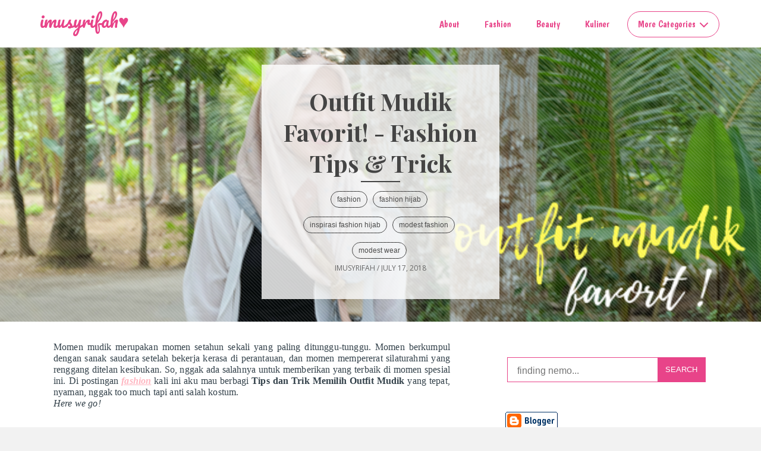

--- FILE ---
content_type: text/html; charset=UTF-8
request_url: http://www.imusyrifah.com/2018/07/outfit-mudik-favorit-fashion-tips-trick.html
body_size: 32692
content:
<!DOCTYPE html>
<HTML prefix='og: http://ogp.me/ns#'>
  <head>
<meta charset='utf-8'/>
<meta content='width=device-width,initial-scale=1,minimum-scale=1,maximum-scale=1' name='viewport'/>
<meta content='text/html; charset=UTF-8' http-equiv='Content-Type'/>
<meta content='blogger' name='generator'/>
<link href='http://www.imusyrifah.com/favicon.ico' rel='icon' type='image/x-icon'/>
<link href='http://www.imusyrifah.com/2018/07/outfit-mudik-favorit-fashion-tips-trick.html' rel='canonical'/>
<link href='http://www.imusyrifah.com/feeds/posts/default' rel='alternate' title='imusyrifah♥ - Atom' type='application/atom+xml'/>
<link href='http://www.imusyrifah.com/feeds/posts/default?alt=rss' rel='alternate' title='imusyrifah♥ - RSS' type='application/rss+xml'/>
<link href='http://www.blogger.com/feeds/4466139805672819395/posts/default' rel='alternate' title='imusyrifah♥ - Atom' type='application/atom+xml'/>
<link href='http://www.blogger.com/openid-server.g' rel='openid.server'/>
<link href='http://www.imusyrifah.com/' rel='openid.delegate'/>
<meta content='https://blogger.googleusercontent.com/img/b/R29vZ2xl/AVvXsEgtW8jw-oA_KkvimUVDKBtPTmuuXrfWlSwXH2XMUn9OiGynxfsejOb1HY8mqtCyiwDHMbX6uMoZsT8ZXQa4zlHSFYZZFXDCQlxtSf9B6z1a140hQygn7cdW6kfn9lPhz2zr8NKGnRstN3TJ/s1600/outfit.png' property='og:image'/>
<meta content='Momen mudik merupakan momen setahun sekali yang paing ditunggu-tunggu. Momen berkumpul dengan sanak saudara setelah bekerja kerasa di perantauan, dan momen mempererat silaturahmi yang renggang ditelan kesibukan. So, nggak ada salahnya untuk memberikan yang terbaik di momen spesial ini. Di postingan fashion kali ini aku mau berbagi Tips dan Trik Memilih Outfit Mudik yang tepat, nyaman, nggak too much tapi anti salah kostum.  Cus dibaca sampai habis yah postingannya :)' name='description'/>
<!-- SEO Meta Tag -->
<!-- SEO Title Tag -->
<title>
Outfit Mudik Favorit! - Fashion Tips &amp; Trick
        | 
        imusyrifah&#9829;
</title>
<script>
  (function(i,s,o,g,r,a,m){i['GoogleAnalyticsObject']=r;i[r]=i[r]||function(){
  (i[r].q=i[r].q||[]).push(arguments)},i[r].l=1*new Date();a=s.createElement(o),
  m=s.getElementsByTagName(o)[0];a.async=1;a.src=g;m.parentNode.insertBefore(a,m)
  })(window,document,'script','https://www.google-analytics.com/analytics.js','ga');

  ga('create', 'UA-78068539-1', 'auto');
  ga('send', 'pageview');
</script>


<style type="text/css">
<!-- /*<style id='page-skin-1' type='text/css'><!--
#outer-wrapper {width:100%;overflow:hidden;}
#main-wrapper {max-width:1200px}
article {width:70%;float:left;}
aside {width:30%;float:right}
ul, ol {list-style:none}
#footer-wrapper{width:100%;margin 0 auto;overflow: hidden;}
*/
--></style>
<script>
//<![CDATA[
    /*! loadCSS: load a CSS file asynchronously. [c]2016 @scottjehl, Filament Group, Inc. Licensed MIT */
    (function(w){
    	"use strict";
    	/* exported loadCSS */
    	var loadCSS = function( href, before, media ){
    		// Arguments explained:
    		// `href` [REQUIRED] is the URL for your CSS file.
    		// `before` [OPTIONAL] is the element the script should use as a reference for injecting our stylesheet <link> before
    			// By default, loadCSS attempts to inject the link after the last stylesheet or script in the DOM. However, you might desire a more specific location in your document.
    		// `media` [OPTIONAL] is the media type or query of the stylesheet. By default it will be 'all'
    		var doc = w.document;
    		var ss = doc.createElement( "link" );
    		var ref;
    		if( before ){
    			ref = before;
    		}
    		else {
    			var refs = ( doc.body || doc.getElementsByTagName( "head" )[ 0 ] ).childNodes;
    			ref = refs[ refs.length - 1];
    		}

    		var sheets = doc.styleSheets;
    		ss.rel = "stylesheet";
    		ss.href = href;
    		// temporarily set media to something inapplicable to ensure it'll fetch without blocking render
    		ss.media = "only x";

    		// wait until body is defined before injecting link. This ensures a non-blocking load in IE11.
    		function ready( cb ){
    			if( doc.body ){
    				return cb();
    			}
    			setTimeout(function(){
    				ready( cb );
    			});
    		}
    		// Inject link
    			// Note: the ternary preserves the existing behavior of "before" argument, but we could choose to change the argument to "after" in a later release and standardize on ref.nextSibling for all refs
    			// Note: `insertBefore` is used instead of `appendChild`, for safety re: http://www.paulirish.com/2011/surefire-dom-element-insertion/
    		ready( function(){
    			ref.parentNode.insertBefore( ss, ( before ? ref : ref.nextSibling ) );
    		});
    		// A method (exposed on return object for external use) that mimics onload by polling until document.styleSheets until it includes the new sheet.
    		var onloadcssdefined = function( cb ){
    			var resolvedHref = ss.href;
    			var i = sheets.length;
    			while( i-- ){
    				if( sheets[ i ].href === resolvedHref ){
    					return cb();
    				}
    			}
    			setTimeout(function() {
    				onloadcssdefined( cb );
    			});
    		};

    		function loadCB(){
    			if( ss.addEventListener ){
    				ss.removeEventListener( "load", loadCB );
    			}
    			ss.media = media || "all";
    		}

    		// once loaded, set link's media back to `all` so that the stylesheet applies once it loads
    		if( ss.addEventListener ){
    			ss.addEventListener( "load", loadCB);
    		}
    		ss.onloadcssdefined = onloadcssdefined;
    		onloadcssdefined( loadCB );
    		return ss;
    	};
    	// commonjs
    	if( typeof exports !== "undefined" ){
    		exports.loadCSS = loadCSS;
    	}
    	else {
    		w.loadCSS = loadCSS;
    	}
    }( typeof global !== "undefined" ? global : this ));


			loadCSS( "https://maxcdn.bootstrapcdn.com/font-awesome/4.7.0/css/font-awesome.min.css" );
			loadCSS( "https://fonts.googleapis.com/css?family=Open+Sans:300,300i,400, 400i,700,700i" );
			loadCSS( "https://fonts.googleapis.com/css?family=PT+Sans:400,400i,700,700i" );
			loadCSS( "https://fonts.googleapis.com/css?family=Playfair+Display:400,700,900|Roboto:300,300i,400,400i,500,500i,700,700i" );
			loadCSS( "https://fonts.googleapis.com/css?family=Arvo:400,400i,700,700i" );
			loadCSS( "https://fonts.googleapis.com/css?family=Lato:300,400" );
			loadCSS( "https://fonts.googleapis.com/css?family=Pacifico" );
			loadCSS( "https://fonts.googleapis.com/css?family=Boogaloo" );
			loadCSS( "https://fonts.googleapis.com/css?family=Schoolbell" );
			loadCSS( "https://www.blogger.com/static/v1/widgets/124887373-widget_css_bundle.css" );
//]]>
</script>
<style>
/* -------------------------------- 
PREMIUM TEMPLATE
Name	:   Footnote
Version	:	1.0.2
Author 	:	Meutia Rahmah
Website	:	http://www.meutiarahmah.com
License	:	premium
-------------------------------- */


/*--Reset--*/

html, body, div, span, applet, object, iframe,
h1, h2, h3, h4, h5, h6, p, blockquote, pre,
a, abbr, acronym, address, big, cite, code,
del, dfn, em, img, ins, kbd, q, s, samp,
small, strike, strong, sub, sup, tt, var,
b, u, i, center,
dl, dt, dd, ol, ul, li,
fieldset, form, label, legend,
table, caption, tbody, tfoot, thead, tr, th, td,
article, aside, canvas, details, embed, 
figure, figcaption, footer, header, hgroup, 
menu, nav, output, ruby, section, summary,
time, mark, audio, video {
	margin: 0;
	padding: 0;
	border: none;
	font-size: 100%;
	font: inherit;
	vertical-align: baseline;
}

article, aside, details, figcaption, figure, 
footer, header, hgroup, menu, nav, section, main {
	display: block;
}

body {
	line-height: 1;
	font-size: 1.6rem;
	font-family: "PT Sans", sans-serif;
	color: #33414a;
	background-color: #f2f2f2;
}

ol, ul {
	list-style: none;
}

blockquote, q {
	quotes: none;
}

blockquote:before, blockquote:after,
q:before, q:after {
	content: '';
	content: none;
}

table {
	border-collapse: collapse;
	border-spacing: 0;
}

*, *::after, *::before {
	-webkit-box-sizing: border-box;
	-moz-box-sizing: border-box;
	box-sizing: border-box;
}

html {
	font-size: 62.5%;
}

a {
	color: #e84489;
	text-decoration: none;
}

.clear {
	clear:both;
}

iframe{
	border:none;
	overflow:hidden;
	overflow-x:hidden;
	overflow-Y:hidden;
	width:100%;
}

*::-moz-selection {
	background: none repeat scroll 0 0 #ffb6c1;
	color: #444;
	text-shadow: none;
}

::selection {
	background: none repeat scroll 0 0 #ffb6c1;
	color: #444;
	text-shadow: none;
} 


.quickedit {
	display: none;
}

#Attribution1, .Attribution {
    display: none;
}

/*--Primary Style--*/

#outer-wrapper {
	width: 100%;
	background-color: #eee;
	margin: 0 auto;
	padding: 0;
	text-align: left;
	overflow: hidden;
}

#main-wrapper {
	max-width:1100px;
	background-color:#fff;
	margin:0 auto;
	overflow:hidden;
}


/*--Header--*/

header {
	position: fixed;
	z-index: 3;
	height: 60px;
	width: 100%;
	top: 0;
	left: 0;
	background: #fff;
	background-image: url(); 
	box-shadow: 0 0px 0 rgba(255,255,255,.1);     
	-webkit-font-smoothing: antialiased;
	-moz-osx-font-smoothing: grayscale;  
	-webkit-transform: translateZ(0);
	-moz-transform: translateZ(0);
	-ms-transform: translateZ(0);
	-o-transform: translateZ(0);
	transform: translateZ(0);
	-webkit-backface-visibility: hidden;
	backface-visibility: hidden;
	-webkit-transition: -webkit-transform 0.3s;
	-moz-transition: -moz-transform 0.3s;
	transition: transform 0.3s;
}

header.nav-is-visible {
	-webkit-transform: translateX(-260px);
	-moz-transform: translateX(-260px);
	-ms-transform: translateX(-260px);
	-o-transform: translateX(-260px);
	transform: translateX(-260px);
}

header::before {
 	display: none;
	content: 'mobile';
}

h1.title, h2.title {
	font-family: 'Pacifico', cursive;
	display: block;
	margin-top: 14px;
	margin-left:2%;
	font-size:30px;
	overflow-wrap: none;
	word-break: none;
	word-wrap: none;
	white-space: nowrap;
}


@media only screen and (max-width: 360px) {
	h1.title, h2.title {
		font-size: 18px !important;
    }
}




h1.title a, h2.title a{
	color:#e84489;
}



@media only screen and (min-width: 1024px) {
  header {
    height: 80px;
  }

  header.nav-is-visible {
    -webkit-transform: translateX(0);
    -moz-transform: translateX(0);
    -ms-transform: translateX(0);
    -o-transform: translateX(0);
    transform: translateX(0);
  }

  header::before {
    content: 'desktop';
  }
}

.fn-logo {
	display: inline-block;
	height: 100%;
	margin-left: 15px;
 	-webkit-transform: translateZ(0);
	-moz-transform: translateZ(0);
	-ms-transform: translateZ(0);
	-o-transform: translateZ(0);
	transform: translateZ(0);
	-webkit-backface-visibility: hidden;
	backface-visibility: hidden;
}

.fn-logo img {
	display: block;
	width:70px;
	height:70px;
	margin-top: 14px;
}

@media only screen and (min-width: 1024px) {

.fn-logo {
    position: absolute;
    z-index: 2;
    margin-left: 5%;
}

.fn-logo img {
    margin-top: 5px;
  }

h1.title {
    margin-top: 20px;
  }

h2.title {
    margin-top: 20px;
  }
}

@media only screen and (max-width: 1023px) {
	.fn-logo img {
		width: 45px;
		height: 45px;
		margin-top: 7px;
   	}
}


/*--Navigation--*/

.fn-nav-trigger {
  	display: block;
  	position: absolute;
  	right: 0;
  	top: 0;
  	height: 100%;
  	width: 50px;
  	/* hide text */
  	overflow: hidden;
  	white-space: nowrap;
  	color: transparent;
}

.fn-nav-trigger span {
  	/* hamburger icon created in CSS */
	background-color: #ffb6c1;
  	position: absolute;
  	height: 2px;
  	width: 20px;
  	top: 50%;
  	margin-top: -1px;
  	left: 50%;
  	margin-left: -10px;
  	-webkit-transition: background-color 0.3s 0.3s;
  	-moz-transition: background-color 0.3s 0.3s;
  	transition: background-color 0.3s 0.3s;
}

.fn-nav-trigger span::before, .fn-nav-trigger span::after {
  	/* upper and lower lines of the menu icon */
	background-color: #ffb6c1;
  	content: '';    
  	position: absolute;
  	width: 100%;
  	height: 100%;
  	/* Force Hardware Acceleration */
  	-webkit-transform: translateZ(0);
  	-moz-transform: translateZ(0);
  	-ms-transform: translateZ(0);
  	-o-transform: translateZ(0);
  	transform: translateZ(0);
  	-webkit-backface-visibility: hidden;
  	backface-visibility: hidden;
  	-webkit-transition: -webkit-transform 0.3s 0.3s;
  	-moz-transition: -moz-transform 0.3s 0.3s;
  	transition: transform 0.3s 0.3s;
}

.fn-nav-trigger span::before {
  	-webkit-transform: translateY(-6px);
  	-moz-transform: translateY(-6px);
  	-ms-transform: translateY(-6px);
  	-o-transform: translateY(-6px);
  	transform: translateY(-6px);
}

.fn-nav-trigger span::after {
  	-webkit-transform: translateY(6px);
  	-moz-transform: translateY(6px);
  	-ms-transform: translateY(6px);
  	-o-transform: translateY(6px);
  	transform: translateY(6px);
}

.nav-is-visible .fn-nav-trigger span {
  	background-color: rgba(255, 255, 255, 0);
}

.nav-is-visible .fn-nav-trigger span::before {
  	-webkit-transform: translateY(0) rotate(-45deg);
  	-moz-transform: translateY(0) rotate(-45deg);
  	-ms-transform: translateY(0) rotate(-45deg);
  	-o-transform: translateY(0) rotate(-45deg);
  	transform: translateY(0) rotate(-45deg);    
}

.nav-is-visible .fn-nav-trigger span::after {
  	-webkit-transform: translateY(0) rotate(45deg);
  	-moz-transform: translateY(0) rotate(45deg);
  	-ms-transform: translateY(0) rotate(45deg);
  	-o-transform: translateY(0) rotate(45deg);
  	transform: translateY(0) rotate(45deg);
}

@media only screen and (min-width: 1024px) {
  	.fn-nav-trigger {
    	display: none;
  	}
}

.fn-main-nav {
  	background: #f6d8d6;	
  	position: fixed;
  	z-index: 1;
  	top: 0;
  	right: 0;
  	width: 260px;
  	height: 100vh;
  	overflow: auto;
	box-shadow: 0px 1px 5px rgba(190, 190, 190, 0.46);
	-webkit-box-shadow: 0px 1px 5px rgba(190, 190, 190, 0.46);
	-moz-box-shadow: 0px 1px 5px rgba(190, 190, 190, 0.46);
  	-webkit-overflow-scrolling: touch;
  	visibility: hidden;		
  	-webkit-transition: visibility 0s 0.3s;
  	-moz-transition: visibility 0s 0.3s;
  	transition: visibility 0s 0.3s;
}

.fn-main-nav a {
	font-family: 'Boogaloo', cursive;
	font-weight: 300;
  	font-size: 1.8rem;
  	color:#e84489;
  	display: block;
  	padding: .9em 2em .9em 1em;  
  	-webkit-transition: -webkit-transform 0.3s, opacity 0.3s;
  	-moz-transition: -moz-transform 0.3s, opacity 0.3s;
  	transition: transform 0.3s, opacity 0.3s;
}

.fn-main-nav li ul {
  	position: absolute;
  	top: 0;
  	left: 0;
  	width: 100%;
  	-webkit-transition: -webkit-transform 0.3s;
  	-moz-transition: -moz-transform 0.3s;
  	transition: transform 0.3s;
  	-webkit-transform: translateX(260px);
  	-moz-transform: translateX(260px);
  	-ms-transform: translateX(260px);
  	-o-transform: translateX(260px);
  	transform: translateX(260px);
}

.fn-main-nav.nav-is-visible {        
  	visibility: visible;
  	overflow-x:hidden;
  	-webkit-transition: visibility 0s 0s;
  	-moz-transition: visibility 0s 0s;
  	transition: visibility 0s 0s;
}

.fn-main-nav.moves-out > li > a {
  	/* push the navigation items to the left - and lower down opacity - when secondary nav slides in */
  	-webkit-transform: translateX(-100%);
  	-moz-transform: translateX(-100%);
  	-ms-transform: translateX(-100%);
  	-o-transform: translateX(-100%);
  	transform: translateX(-100%);
  	opacity: 0;
}

.fn-main-nav.moves-out > li > ul {
  	-webkit-transform: translateX(0);
  	-moz-transform: translateX(0);
  	-ms-transform: translateX(0);
  	-o-transform: translateX(0);
  	transform: translateX(0);
}

.fn-main-nav .fn-subnav-trigger, .fn-main-nav .go-back a {
  	position: relative;
}

.fn-main-nav .fn-subnav-trigger::before, .fn-main-nav .fn-subnav-trigger::after, .fn-main-nav .go-back a::before, .fn-main-nav .go-back a::after {
  	/* arrow icon in CSS */
  	content: '';
  	background: #e84489;
  	position: absolute;
  	top: 50%;
  	margin-top: -1px;
  	display: inline-block;
  	height: 2px;
  	width: 10px;
  	-webkit-backface-visibility: hidden;
  	backface-visibility: hidden;
}

.fn-main-nav .fn-subnav-trigger::before, .fn-main-nav .go-back a::before {
  	-webkit-transform: rotate(45deg);
  	-moz-transform: rotate(45deg);
  	-ms-transform: rotate(45deg);
  	-o-transform: rotate(45deg);
  	transform: rotate(45deg);
}

.fn-main-nav .fn-subnav-trigger::after, .fn-main-nav .go-back a::after {
  	-webkit-transform: rotate(-45deg);
  	-moz-transform: rotate(-45deg);
  	-ms-transform: rotate(-45deg);
  	-o-transform: rotate(-45deg);
  	transform: rotate(-45deg);
}

.fn-main-nav .fn-subnav-trigger::before, .fn-main-nav .fn-subnav-trigger::after {
  	/* arrow goes on the right side - children navigation */
  	right: 20px;
  	-webkit-transform-origin: 9px 50%;
  	-moz-transform-origin: 9px 50%;
  	-ms-transform-origin: 9px 50%;
  	-o-transform-origin: 9px 50%;
  	transform-origin: 9px 50%;
}

.fn-main-nav .go-back a {
  	padding-left: 2em;
}

.fn-main-nav .go-back a::before, .fn-main-nav .go-back a::after {
  	/* arrow goes on the left side - go back button */
  	left: 20px;
  	-webkit-transform-origin: 1px 50%;
  	-moz-transform-origin: 1px 50%;
  	-ms-transform-origin: 1px 50%;
  	-o-transform-origin: 1px 50%;
  	transform-origin: 1px 50%;
}

.fn-main-nav .placeholder {
  	/* never visible or clickable- it is used to take up the same space as the .fn-subnav-trigger */
  	display: none;
}

@media only screen and (min-width: 1024px) {
  	.fn-main-nav {
		background: #fff !important;
    	position: static;
    	visibility: visible;
    	width: 100%;
    	height: 80px;
    	line-height: 80px;
    	/* padding left = logo size + logo left position*/
    	padding: 0 5% 0 calc(5% + 124px);
    	background: transparent;
    	text-align: right;
  	}

  	.fn-main-nav li {
    	display: inline-block;
    	height: 100%;
    	padding: 0 .4em;
  	}

  	.fn-main-nav li a {
    	display: inline-block;
    	padding: .8em;
    	line-height: 1;
    	font-size: 1.6rem;
    	border-bottom: none;
    	/* Prevent .fn-subnav-trigger flicker is Safari */
    	-webkit-transform: translateZ(0);
    	-moz-transform: translateZ(0);
    	-ms-transform: translateZ(0);
    	-o-transform: translateZ(0);
    	transform: translateZ(0);
    	-webkit-backface-visibility: hidden;
    	backface-visibility: hidden;
    	-webkit-transition: opacity 0.2s;
    	-moz-transition: opacity 0.2s;
    	transition: opacity 0.2s;
  	}

  	.fn-main-nav li a:not(.fn-subnav-trigger):hover {
    	-webkit-backface-visibility: hidden;
    	backface-visibility: hidden;
    	opacity: .6;
  	}

  	.fn-main-nav .go-back {
    	display: none;
  	}

  	.fn-main-nav .fn-subnav-trigger {
		border-color: rgba(255,98,157,0.4);
    	z-index: 1;
    	border: 1px solid;
    	border-radius: 5em;
    	-webkit-transition: border 0.3s;
    	-moz-transition: border 0.3s;
    	transition: border 0.3s;
  	}

  	.fn-main-nav .fn-subnav-trigger:hover {
    	border-color: rgba(255, 255, 255, 0.4);
  	}

  	.fn-main-nav .fn-subnav-trigger::before, .fn-main-nav .fn-subnav-trigger::after {
		background-color: #e84489;
    	top: 22px;
    	right: 17px;
    	/* change transform-origin to rotate the arrow */
    	-webkit-transform-origin: 50% 50%;
    	-moz-transform-origin: 50% 50%;
    	-ms-transform-origin: 50% 50%;
    	-o-transform-origin: 50% 50%;
    	transform-origin: 50% 50%;
    	-webkit-transition: -webkit-transform 0.3s, width 0.3s, right 0.3s;
    	-moz-transition: -moz-transform 0.3s, width 0.3s, right 0.3s;
    	transition: transform 0.3s, width 0.3s, right 0.3s;
  	}

  	.fn-main-nav .fn-subnav-trigger::before {
    	right: 23px;
  	}

  	.fn-main-nav .fn-subnav-trigger, .fn-main-nav .placeholder {
    	padding-right: 2.4em;
    	padding-left: 1.1em;
  	}

  	.fn-main-nav li ul {
    	height: 80px;
    	background-color: #fff;
  		border-bottom: 0px solid #5e515b;   
    	/* padding left = logo size + logo left position*/
    	padding: 0 5% 0 calc(5% + 124px);
    	-webkit-transform: translateY(-80px);
    	-moz-transform: translateY(-80px);
    	-ms-transform: translateY(-80px);
    	-o-transform: translateY(-80px);
    	transform: translateY(-80px);
    	-webkit-transition: -webkit-transform 0.3s 0.2s;
    	-moz-transition: -moz-transform 0.3s 0.2s;
    	transition: transform 0.3s 0.2s;
  	}

  	.fn-main-nav li ul li {
    	opacity: 0;
    	-webkit-transform: translateY(-20px);
    	-moz-transform: translateY(-20px);
    	-ms-transform: translateY(-20px);
    	-o-transform: translateY(-20px);
    	transform: translateY(-20px);
    	-webkit-transition: -webkit-transform 0.3s 0s, opacity 0.3s 0s;
    	-moz-transition: -moz-transform 0.3s 0s, opacity 0.3s 0s;
    	transition: transform 0.3s 0s, opacity 0.3s 0s;
  	}

  	.fn-main-nav .placeholder {
    	/* never visible or clickable- it is used to take up the same space as the .fn-subnav-trigger */
    	display: block;
    	visibility: hidden;
    	opacity: 0;
    	pointer-event: none;
  	}

  	.fn-main-nav.moves-out > li > a {
    	-webkit-transform: translateX(0);
    	-moz-transform: translateX(0);
    	-ms-transform: translateX(0);
    	-o-transform: translateX(0);
    	transform: translateX(0);
    	opacity: 1;
  	}

  	.fn-main-nav.moves-out > li > ul {
    	-webkit-transition: -webkit-transform 0.3s;
    	-moz-transition: -moz-transform 0.3s;
    	transition: transform 0.3s;
    	-webkit-transform: translateY(0);
    	-moz-transform: translateY(0);
    	-ms-transform: translateY(0);
    	-o-transform: translateY(0);
    	transform: translateY(0);
  	}

  	.fn-main-nav.moves-out > li ul li {
    	opacity: 1;
    	-webkit-transform: translateY(0);
    	-moz-transform: translateY(0);
    	-ms-transform: translateY(0);
    	-o-transform: translateY(0);
    	transform: translateY(0);
    	-webkit-transition: -webkit-transform 0.3s 0.2s, opacity 0.3s 0.2s;
    	-moz-transition: -moz-transform 0.3s 0.2s, opacity 0.3s 0.2s;
    	transition: transform 0.3s 0.2s, opacity 0.3s 0.2s;
  	}

  	.fn-main-nav.moves-out .fn-subnav-trigger::before, .fn-main-nav.moves-out .fn-subnav-trigger::after {
    	width: 14px;
    	right: 17px;
  	}

  	.fn-main-nav.moves-out .fn-subnav-trigger::before {
    	-webkit-transform: rotate(225deg);
    	-moz-transform: rotate(225deg);
    	-ms-transform: rotate(225deg);
    	-o-transform: rotate(225deg);
    	transform: rotate(225deg);
  	}

  	.fn-main-nav.moves-out .fn-subnav-trigger::after {
    	-webkit-transform: rotate(135deg);
    	-moz-transform: rotate(135deg);
    	-ms-transform: rotate(135deg);
    	-o-transform: rotate(135deg);
    	transform: rotate(135deg);
  	}
}

.fn-main-content::before {
  	/* never visible - this is used in jQuery to check the current MQ */
  	display: none;
  	content: 'mobile';
}

@media only screen and (min-width: 1024px) {
  	.fn-main-content::before {
    	content: 'desktop';
  	}
}


.fn-main-content {
  	position: relative;
  	z-index: 2;
  	padding-top: 0px;
 	background-color: #f2f2f2;
  	overflow: hidden;
  	background:#fff;
  	-webkit-transition: -webkit-transform 0.3s;
  	-moz-transition: -moz-transform 0.3s;
 	transition: transform 0.3s;
}



.fn-main-content.nav-is-visible {
  	-webkit-transform: translateX(-260px);
  	-moz-transform: translateX(-260px);
  	-ms-transform: translateX(-260px);
  	-o-transform: translateX(-260px);
  	transform: translateX(-260px);
}

@media only screen and (min-width: 1024px) {
  	.fn-main-content {
    	padding-top: 0px;
  	}


  	.fn-main-content.nav-is-visible {
    	-webkit-transform: translateX(0);
    	-moz-transform: translateX(0);
    	-ms-transform: translateX(0);
    	-o-transform: translateX(0);
    	transform: translateX(0);
  	}
}

.no-js .fn-nav-trigger, .no-js .fn-subnav-trigger {
  	display: none;
}

.no-js header {
  	position: relative;
  	height: auto;
}

.no-js .fn-logo img {
  	margin-bottom: 14px;
}

.no-js .fn-main-nav {
  	position: static;
  	width: 100%;
 	height: auto;
  	visibility: visible;
  	overflow: visible;
}

.no-js .fn-main-nav li {
  	display: inline-block;
}

.no-js .fn-main-nav li:last-child {
  	display: block;
}

.no-js .fn-main-nav .go-back {
  	display: none;
}

.no-js .fn-main-nav li ul {
  	position: static;
  	width: 100%;
  	-webkit-transform: translateX(0);
  	-moz-transform: translateX(0);
  	-ms-transform: translateX(0);
  	-o-transform: translateX(0);
  	transform: translateX(0);
}

@media only screen and (min-width: 1024px) {
  	.no-js .fn-main-nav {
    	height: 80px;
  	}

  	.no-js .fn-main-nav li ul {
    	position: absolute;
    	top: 80px;
  	}

  	.no-js .fn-main-nav li ul li {
    	-webkit-transform: translateY(0);
    	-moz-transform: translateY(0);
    	-ms-transform: translateY(0);
    	-o-transform: translateY(0);
    	transform: translateY(0);
    	opacity: 1;
  	}

  	.no-js .fn-main-nav li ul li:last-child {
    	display: none;
  	}
}

.no-js .fn-main-content {
  	padding-top: 0;
}

@media only screen and (min-width: 1024px) {
  	.no-js .fn-main-content {
    	padding-top: 80px;
  	}
}



/*--Hero--*/

.hero {
	width: 100%;
	position: relative;
	margin: 80px auto 0;
	display: block;
}

.hero img{
	width: 100%;
	height: auto;
}

.hero .widget h2 {
	display: none;
}

/*--Main Article--*/

article {
	max-width: 700px;
	width: 100%;
	bottom:0px;
	padding: 3% 3% 0 0;
	background-color: #fff;
	float: left;
	border-right: 0px solid #ddd;
	word-wrap: break-word;
	overflow: hidden;     
}

.labels-top {
    max-width: 1200px;
    margin: 0 auto;
    overflow: hidden;
    z-index: 20;
	text-align:center;
	padding-left:3%;
	padding-right:3%;
}

.ph-top {
	padding-left:3%;
	padding-right:3%;
}

.post-labels {
z-index:1;
}


.labelswrap {
	width:100%;
	overflow:hidden;
}

.post-labels a{
	font-family:"Raleway",sans-serif;
    font-size: 12px;
    display: inline-block;
    float: left;
	padding: 7px 10px;
    margin: 5px 5px 10px 0;
	background: transsparent;
	border: 1px solid  #e84489;
	border-radius: 14px;
	color:  #e84489;
	text-transform: lowercase;
}

.post-labels a:hover {
    color:#fff;
    background:  #e84489;   
}

.post-header-top .fn a{
	color:#fff;
}


.post-header{
	font-family: "Open Sans", sans-serif;
	font-size:12px;
	font-style:normal;
	color:#666;
	text-transform:uppercase;
	text-align: left;
    overflow:hidden;
	width:100%;
	position:relative;
	z-index:1;
	margin-bottom: 10px;
}

.fn span{
	display:inline;
}

.fn a {
    color:inherit;
}

.date-header {
	display:none;
}

.updated {
    font-weight:normal;
    text-decoration:none;
}

.published {
	text-decoration:none;
}

.status-msg-wrap {
	display:none;
}

.breadcrumbs{
	padding:0px 5px 5px 0;
	margin-bottom:20px;
	margin-top:0px;
	font-size:12px;
	color:#5B5B5B;
	border-bottom:1px solid #eee;
}

.post-title.entry-title {
    font-family: "Playfair Display",serif;
    font-weight: 400;
    font-size: 30px;
    color: #e84489;
    text-transform: capitalize;
    text-align: left;
    line-height: 130%;
	float: left;
	max-width: 100%;
    z-index: 0;
    position: relative;
	overflow: hidden;
	display: inline-block;
	padding-bottom: 20px;
}

.post-title.entry-title:before {
	color:#e84489;
	content:  "\f036" !important;
	font-family: FontAwesome;
	left: -40px;
    width: 40px;
    height: 40px;
    top: 4px;
    z-index: 2;
}

.post-title.entry-title:after {
	content: "";
	display:block;
	float:left;
	position: absolute;
	width: 20%;
	height: 2px;
	bottom: 10px;
	background: #e84489;
	transition: all 0.6s ease 0s;
}

.post-title.entry-title a{
	color: #e84489 !important
}


article .post-snippets {
    margin: 10px auto 20px;
    width: 100%;
}

.jump-link {
	font-family: 'Arvo', serif;
    font-size: 14px;
    text-transform: capitalize;
    text-align: center;
    border-top: 0px solid #9d9792;
    border-bottom: 0px solid #9d9792;
}

.jump-link a {
    color: #e84489 !important;
    text-align: center;
    display: inline-block;
	padding: 6px 10px 6px;
	position: relative;
	text-decoration: none !important;
}

.jump-pink:before {
    content: '';
	background: url(https://blogger.googleusercontent.com/img/b/R29vZ2xl/AVvXsEi-svkRNDrJbe19LfPtD3IgBH3G0dtPs_u7c-M-Tzu95gqki8hVZCEVpK3J69fgSV789hXJq-WJ2UHC8JtHajbcH9F2rMVHijsBh7UARs-FbOKg3w7J2eQCDVxfSU4pQlPa5_97UzZF1A/s1600/readmore_before.png) no-repeat;
    width: 135px;
    height: 24px;
    display: block;
    margin: 0 auto;
}

.jump-link:after {
    content: '';
	background: url(https://blogger.googleusercontent.com/img/b/R29vZ2xl/AVvXsEjbk5DBaDelqVdCgyLHsAhe-m4xpd2Oe_9tWixXoepYMyfN-TCLHYus9IU7PxNqzair1Q7tbZPwBuLlAfhuu6j8RyhUa8B8MiXPMPRGAX-pWWe6kgB5pHLWWyriTb79CEZHwrvM9iNLJw/s1600/readmore_after.png) no-repeat;
    width: 135px;
    height: 24px;
    display: block;
    margin: 0 auto;
}

.jump-link a:hover {
    color: #999;
}

.post-body {
    font-family: 'PT Sans', sans-serif;
    font-size: 16px;
    font-style: normal;
    font-weight: 400;
    color: #33414a;
    line-height: 1.44444;
    float: left;
    width: 100%;
    margin: 0 0 50px;
    overflow: hidden;
    letter-spacing: 0.01em;
}

.post-body img {
    width: 100%;
    height: auto;
    display: block;
    margin: 0 auto;
    box-shadow: none;
    border: none;
    padding: 0px;
    border: none;
}


.post-body blockquote {
	font: normal normal 14px 'Merriweather', Georgia, Serif;
	font-size: 24px;
	line-height: 1.5em;
	color: #9d9792;
	margin-bottom: 0;
	padding-left:2%;
	padding-right:10%;
	margin-left:10%;
	border-left: 5px solid #9d9792;
}

.post-body b {
	font-weight:700;
}

.post-body i {
	font-style: italic;
}

.post-body a{
	font-weight: bold;
	text-decoration: underline;
	color:#ffb6c1;
}

.post ul,.post ol{
	margin:20px;
	margin-top:5px;
	line-height: 150%;
}

.post ol li{
	list-style-type:Decimal;
	padding-left:1px;
	margin:5px 0 0 20px;
	line-height: 150%;
}

.post ul li{
	list-style-type:disc;
	padding-left:1px;
	margin:5px 0 0 20px;
	line-height: 150%;
}

.post-body h2 {
	font-family: "Playfair Display",serif;
	font-weight:600;
	font-size:28px;
	color:#ffb6c1;
	line-height: 120%;
}

.post-body h3 {
	font-family: "Playfair Display",serif;
	font-weight:600;
	font-size:24px;
	color:#ffb6c1;
	line-height: 120%;
}

.post-body h4 {
	font-family: "Playfair Display",serif;
	font-weight:600;
	font-size:20px;
	color:#ffb6c1;
	line-height: 120%;
}


.share-social {
    color: #999;
    font-size: 16px;
	font-style: italic;
	border-bottom: 1px solid #e5e5e5;
	padding-bottom: 10px;
}

.share-social i {
    margin-left: 9px;
	background: #ffb6c1;
	width: 30px;
	height: 30px;
	padding: 8px;
	border-radius: 50%
}

.share-social a {
    font-size: 16px;
	color: #fff;
}



.post-author-wrapper {
    margin-bottom: 60px;
    margin-top: 60px;
	padding: 3%;
	border-top: 1px solid #eee;
	border-left: 1px solid #eee;
	border-right: 1px solid #eee;
	border-bottom: 1px solid #eee;
	overflow: hidden;
}

.post-author-content span.vcard {
	font-family: 'Playfair Display', serif;
	font-size: 100%;
	font-weight: normal;
	color: #000;
	display: block;	
	margin-bottom: 8px;
}

.post-author-content p {
	font-family: "Lato", sans-serif;
	font-size: 13px;
	color: #777;
	line-height: 120%;
	margin-bottom: 10px;
}


.post-author-content .author-social {
    font-size: 14px;
    color: #bbb;
	margin-right: 5px;
}

.post-author-image {
    float: left;
    margin-right: 30px;
}

.post-author-image img{
	width: 100px;
	height: 100px;
	border-radius: 50%;
}


/*--Sidebar--*/

aside {
    float: right;
    max-width: 400px;
    width: 100%;
    display: inline-block;
    padding: 0 0 0 60px;
	overflow: hidden;
	margin-top: 56px;
}


#search-box{
	position:relative;
	border:1px solid #e84489;
	padding:0px;
	border-radius:0px;
	margin-left: 1%;
	margin-right: 1%;
	margin-top: 1%;
}

#search-form{
	height:40px;
	background-color:#fff;
	overflow:hidden
}

#search-text{
	font-size:16px;
	color:#999 !important;
	border-width:0;
	background:transparent;
	line-height:15px
}

#search-box input[type="text"]{
	width:100%;
	height: 50px;
	padding: 0 0 5px 1em;
	color: #333;outline:none
}

#search-button{
	position:absolute;
	top:0px;right:0px;
	height:40px;
	width:80px;
	color:#fff;
	text-align:center;
	border-width:0;
  	background-color: #e84489;
  	background-image: url();
	cursor:pointer;
	text-transform:uppercase;
	outline:0
}

#search-button:hover{
	background:#ffb6c1;
} 


aside .widget {
	margin-top: 50px;
	border-bottom: 0px solid #dcdcd4;
}

aside .widget a {
	color: #000;
	font-weight: 400;
}

aside .widget h2 {
    font-family: 'Oswald', sans-serif;
    font-weight: 400;
    text-align: center;
    text-transform: uppercase;
    color: #444;
    line-height: 1;
    font-size: 16px;
    margin-top: 10px;
    margin-bottom: 0px;
    padding-bottom: 20px;
    z-index: 0;
    background: transparent;
    position: relative;
}

aside .widget h2 span {
    padding: 10px;
    position: relative;
    z-index: 1;
    display: inline-block;
    background-color: #fff;
    border-top: 1px solid #dcdcd4;
    border-left: 1px solid #dcdcd4;
    border-bottom: 1px solid #dcdcd4;
    border-right: 1px solid #dcdcd4;
}

aside .widget h2:after {
    content: '';
    position: absolute;
    top: 50%;
    margin-top: -14px;
    border-style: dotted;
    border-color: #dcdcd4;
    border-width: 1px 0;
    height: 3px;
    left: 0;
    right: 0;
    -moz-box-sizing: border-box;
    box-sizing: border-box;
}


aside .item-title a {
	text-transform: capitalize;
	color: #ff69b4;
}


aside .widget-content {
    font-family: "Lato", sans-serif;
	font-weight: 300;
    color: #33414a;
    font-size: 14px;
    margin-bottom: 20px;
}

aside .about-sidebar {
	text-align: center;
}	

aside .say p {
    text-align: center;
    line-height: 150%;
}

.about-sidebar img {
    border-radius: 50%;
    float: none !important;
    width: 220px !important;
    height: 220px !important;
}

.part-of img {
    max-width: 200px !important;
    margin-bottom: 20px;
}

aside .Image, aside .HTML {
	text-align: center;
}

aside .Image img, aside .HTML img {
	max-width: 300px;
	width: 100%;
	text-align: center;
}
	

aside .item-snippet {
    color: #9d9792;
}

aside .item-title, aside .item-snippet {
	text-align: left;
}

.sidebar ul, .sidebar ol {
	list-style-type: none;
	margin: 0px;
	padding: 0px;
	text-align: center;
}


aside .LinkList li, aside .PageList li {
    padding: 5px 10px;
    border-bottom: 1px solid #eee;
}

aside .PageList li {
	text-align: right;
}

aside .BlogArchive a {
    color: #999 !important;
    font-weight: 400;
}

.BlogArchive ul, .BlogArchive ol {
	text-align: left;
}

.BlogArchive #ArchiveList ul.posts li {
	color: #888 !important;
}

div#Label1 ul li {
	color: #999 !important;
	display: inline-block;
	padding-top: 5px;
	padding-right: 12px;
	padding-bottom: 5px;
	padding-left: 12px;
	margin-top: 0px;
	margin-right: 5px;
	margin-bottom: 5px;
	margin-left: 0px;
	letter-spacing: 1px;
	text-transform: uppercase;
	font-size: 12px !important;
	border: 1px solid #eaeaea;
}

div#Label1 ul li a {
	text-decoration: none;
	color: #888;
}

div#Label1 ul li a:hover{
	color: #ffb6c1;
}

.FollowByEmail .follow-by-email-inner .follow-by-email-address{
	margin: 0px 0px 12px;
	background-repeat: no-repeat;
	background-position: center left;
	padding: 10px;
	font-size: 15px;
	width: 100%;
	border: 1px solid #ddd;
	height: 40px;
	margin-top: 10px;
}

.follow-by-email-inner form {
	margin: 10px 0;
}

.follow-by-email-inner:before {
	color: #444;
	content: "Join with Thousands Of Subscribers ! Get Our Latest Articles Delivered to Your email Inbox";
	font-size: 12px;
	font-weight: normal;
	text-transform: uppercase;
	margin-bottom: 1px;
}

.FollowByEmail td {
	display: inline;
}

.FollowByEmail .follow-by-email-inner .follow-by-email-submit{
	width: 100%;
	margin: 0;
	border: 0;
	border-radius: 2px;
	-moz-border-radius: 2px;
	background: #e84489;
	color: #fff;
	cursor: pointer;
	font-size: 13px;
	height: 40px;
	z-index: 0;
}

/*--Footer--*/


#footer-wrapper .widget h2 {
    font-family: 'Oswald', sans-serif;
    font-weight: 400;
    text-align: center;
    text-transform: uppercase;
    color: #ffb6c1;
    line-height: 1;
    font-size: 16px;
    margin-top: 10px;
    margin-bottom: 0px;
    padding-bottom: 20px;
    z-index: 0;
    background: transparent;
    position: relative;
}



#footer-wrapper {
    width: 100%;
    background-color:#fff;
    clear: both;
    color: #999;
    text-align: center;
	padding-top:20px;
    display: block;
	overflow:hidden;
}

.bikini-bottom {
	max-width: 1200px;
	margin: 0px auto;
	min-height:50px;
    margin: 0 auto;
    padding-left:3%;
	padding-right:3%;
	padding-top:10px;
	padding-bottom:10px;
    color: #999;
    background-color: #fff;
	font-family: "PT Sans", sans-serif;
	font-style: italic;
	text-align: center;
	font-size: 14px;
	line-height: 22px;
}

.bikini-bottom a {
    color: #999;
}

.stats {
	margin-bottom:30px;
 }

.coo {
    margin:0 auto
 	color:fff;
    display:none}
}

.nrc :after {
	content:  "012122 ";
	display:none
	color:#fff
}

.sidebar-social {
    display: block;
    font-size: 16px;
    margin-top: 10px;
}

.sidebar-social .author-social {
    margin-left: 5px;
}

.sidebar-social .author-social i {
	color: #e84489;
}

.sidebar-social .author-social i:hover {
	color: #ffb6c1;
}

footer .widget-content {
    margin-bottom: 20px;
}

/*--Comments--*/

.comment-link {
    display: none;
}


.comment-form {
	max-width:840px !important;	
	margin:0 auto !important;
}


#comment-editor {
height:300px
  }

#allHolder {
max-width:840px;
overflow:hidden;
border:none;
margin-right:40px !important;
}

/*--Threaded--*/

.comment_emo {
    width: 19px !important;
    height: 19px !important;
}

.com-wrap {
    margin: 0 auto;
    margin-bottom: 30px;
    text-align: center;
    margin-top: 30px;
}

.com-stats {
	margin-top:25px;
	margin-bottom:25px;
	font-size:18px;
	font-family: "Raleway",sans-serif;
	text-align:center;
	border-bottom: 1px solid #ffb6c1;
}

.com-stats i {
    color: #ffb6c1 !important;
}

.comment-body-author { 
	background: #FFFFFF; 
	color: #008000; 
	border: 1px dotted #008000; 
	margin:0; 
	padding:0 0 0 10px; 
}

.comment_share { 
	color: #999999; 
	cursor: pointer; 
	font-family: verdana; 
	font-size: 10px; 
	line-height: 1.5em; 
	max-width: 100%; 
	font-weight: normal; 
	padding-left: 5px; 
} 

#comment_rep a:hover { 
	text-decoration: none; 
	color: #464646!important;
} 

.comment_avatar { 
	height: 48px; 
	width: 48px; 
	background: #f0f0f0 url(https://blogger.googleusercontent.com/img/b/R29vZ2xl/AVvXsEhy5LEe1fpey2MDWjvHzPfX7Njpl0r5sN0G6gfd2f7W9tv8I7sp9AJKD3N31SgB702gOol4W_BBzEG9oED5VFj48OwygDKSOzXq8oHXlOK-0HcASmcXlf_zb4RCyTLk4ELxq_YbTvLoPVI/s1600/gravatar_comment.jpg) no-repeat    center center; 
	float: left;
	margin-right: 10px; 
	-webkit-border-radius: 6px; 
	-moz-border-radius: 6px; 
	border-radius: 50%; 
	overflow: hidden; 
}

.comment_name { 
	color: #ffb6c1;
	font-size: 18px; 
	font-weight: normal; 
	line-height: 19.5px; 
	max-width: 100%; 
	text-decoration: none; 
	margin-top: 5px;
	text-transform:uppercase 
} 

.comment-menu { 
	float: right; 
	list-style: none; 
	width: 0px; 
	height: 0; 
} 

.comment_name a { 
	text-transform: capitalize !important; 
	font-size: 16px;
	color:#444;
	text-decoration:none;
	font-family: "Playfair Display",serif;
}

.comment_name a:hover {
	color: #777;
	text-decoration:none; 
}

.comment_body p { 
	font-family: "Lato", sans-serif;
	font-size: 15px;
	font-weight: 300; 
	color:#444;
	line-height: 22px; 
}

.comment_service {
	margin-top:5px
}

.comment_body { 
	margin: 0 0 40px; 
	border-bottom:	1px solid #d2d2d2;
	padding:10px 10px;
	position:relative; 
}

.comment_date { 
	color: #999; 
	font-style: italic; 
	font-size: 13px; 
	line-height: 25px; 
	cursor: pointer; 
	font-weight: normal; 
} 

#comments .separate { 
	color: #cccccc; 
	font-family: 'Oswald', Arial, Helvetica, sans-serif; 
	font-size: 15px; 
	line-height: 40px; 
	padding-left: 5px; 
	padding-right: 5px; 
	line-height: 10px;
	height: 15px; 
} 
#comments .author-mark { 
	background: #d2d2d2; 
	color: white; 
	-webkit-border-radius: 4px; 
	-moz-border-radius: 4px; 
	border-radius: 4px; 
	padding: 2px 6px 2px 6px;
	font-size: 15px; 
	line-height: 15px; 
} 

.comment-share { 
	display: inline; 
} 

.comment-share li { 
	display:inline; 
} 

.comment-share li.button a { 
	background: #555; 
	color: white; 
	padding: 0 5px 2px 5px; 
	-webkit-border-radius: 4px; 
	-moz-border-radius: 4px; 
	border-radius: 4px; 
	display:none; 

} 

.comment-share li.button:hover a { 
	background: #000; 
}

#comment_rep { 
	margin-top: -27px; 
	float: right; 
}

.comment_child .comment_body { 
	margin: 0 0 20px;
} 
.comment_child .comment_wrap {
	padding-left: 40px
}

.comment_reply {
    cursor: pointer;
    font-size: 14px;
    line-height: .2em;
    font-style: italic;
    max-width: 100%;
    font-weight: 400;
    padding: 2px 12px;
    color: #e84489;
    float: left;
    left: 1px;
    margin-top: 4px;
}

.comment_reply a { 
	text-decoration: none; 
	color: #ff629d!important;
	float:right;position:absolute
}
 
.comment_admin .avatar-image-container {
} 

.unneeded-paging-control {
	display: none;
} 

.comment-form {
	max-width: 100% !important;
	margin-top:-15px !important
}
 
#comment-editor {
	width:100%!important
}  

.comment_reply_form .comment-form {
	width: 100%;
} 

.comment_youtube {
	max-width: 100%!important;
	width: 400px; 
	height: 225px; 
	display: block; 
	padding-top: 10px; 
	padding-bottom: 10px; 
} 

#respond { 
	overflow: hidden; 
	padding-left: 10px; 
	clear: both; 
} 

.comment_avatar * { 
	max-width: 1000%!important; 
	display: block; 
	max-height: 1000%!important; 
	width: 48px!important; 
	height: 48px!important; 
	-webkit-border-radius: 6px; 
	-moz-border-radius: 6px; 
	border-radius: 6px; 
	margin-right: 10px; 
} 

.comment_child .comment_avatar, .comment_child .comment_avatar * { 
	width: 40px!important; 
	height: 40px!important; 
	float: left; 
	margin-right: 10px; 
} 

.comment_form a { 
	color: #2f6986; 
	text-decoration: none; 
} 

.comment_form a:hover {
	color: #2f6986; 
	text-decoration: underline;
}

.comment_author_flag {
	display:none
}

.comment_admin .comment_author_flag {
	display: block;
	font-size: 12px; 
	font-weight: normal;
	padding: 2px 6px;
	margin-left: 8px;
	color: #ffb6c1;
	border: 0px solid #ffb6c1;
	letter-spacing: .1em;
	text-transform: uppercase;
}

.comment-delete img{
	float:right;
	margin-left:10px;
	position:absolute;
	margin-top:7px;
	width:13px !important;
	height:13px !important;
}

#comment-editor {
	width:100% !important;
	background:transparent url() no-repeat 50% 30%;
	height: 300px;
}

.comment-form {
	max-width: 100%;!important;
	margin-top:25px !important
}

.comment_arrow {
	display: block;
	width: 0px;
	height: 0px;
	background: url(https://blogger.googleusercontent.com/img/b/R29vZ2xl/AVvXsEggQSQMUNbYXQ6yuzxBOm-xz8fXk2AnnFLlWn7-BoLV9r-d7-YGJco0XHlp3dB6Q65rUukewhg8TUFXMJMVNCZQLkBW0nJ84RJlR3NkyiJniKilNt5qD4AgoMlFSEROkvPW-WG9fubz1Oo/s1600/comment-arrow2.png) no-repeat;
	position: absolute;
	margin-top: -29px;
	margin-left: -5px;
	display: none;
}

.comment_emo_list .item {
	float: left;
	width: 40px;
	text-align: center;
	height: 40px;
	margin: 10px 10px 0 0;
}

.comment_emo_list span {
	display: block;
	font-weight: bold;
	font-size: 11px;
	letter-spacing: 1px;
}

.comment_youtube {
	max-width:100%!important;
	width:400px;
	height:225px;
	display:block;
	margin:auto
}

.comment_img {
	max-width:100%!important
}

.comment-form p {
	background: transparent;
	padding: 10px;
	margin: 5px 0 5px 0;
	color: #444;
	font-size: 13px;
	line-height: 20px;
	width:97%;
	border-radius:3px;
	position:relative;
	font-family: "Lato", sans-serif;
	font-size: 16px;
}

.comment-form p:after{
	content:"";
	width:0;
	height:0;
	position:absolute;
	bottom:-16px;
	left:15px;	
	border:8px solid transparent;
	border-color:transparent transparent transparent;
}

iframe{
	border:none;
	overflow:hidden;
	overflow-x:hidden;
	overflow-Y:hidden;
	width:100%;
}



/*--Pagination--*/

.pagination {
	font-family: "Playfair Display",serif;
	margin-bottom: 60px;
}

.pagination a {	
	color:#999;
	letter-spacing:3px;
	text-transform:capitalize;
	font-size:12px;
}

.pagination a:hover {
	text-decoration:none;
	color:#000;
}

.pagination .newer {
	float:left;
}

.pagination .older {
	float:right;
    margin-right:0px;
}

.older .pager-heading {
    margin-bottom: 5px;
    color: #AAA;
    margin-right: 42px;
}

.newer .pager-heading {
    margin-bottom: 5px;
    color: #AAA;
    margin-left: 42px;
}

.older .pager-title {
    font-size: 150%;
    display: block;
    line-height: 1.3;
    white-space: normal;
    text-overflow: ellipsis;
    overflow: hidden;
    color: #e84489;
    margin-right: 0px;
}

.newer .pager-title {
    font-size: 150%;
    display: block;
    line-height: 1.3;
    white-space: normal;
    text-overflow: ellipsis;
    overflow: hidden;
    color: #e84489;
    margin-left: 0px;
}



.newer .post-nav-icon {
    margin-top: -35px;
}

.older .post-nav-icon {
    margin-top: -35px;
    margin-left: 70px;
}


.pagination-left {
	width:50%;
	float:left;
	display:inline-block;
}

.pagination-right {
	width:50%;
	float:right;
	display:inline-block;
}

.feed-links {
	display:none;
}

/*--Back To Top--*/

.smoothscroll-top {
    position:fixed;
    opacity:0;
    visibility:hidden;
    overflow:hidden;
    text-align:center;
    z-index:99;
    background-color: #e84489;
    color:#fff;
    width:47px;
    height:44px;
    line-height:44px;
    right:25px;
    bottom:-25px;
    padding-top:2px;
    border-radius:5px;
    transition:all 0.5s ease-in-out;
    transition-delay:0.2s;
}
.smoothscroll-top:hover {
    background-color:#ffb6c1;
    color:#fff;
    transition:all 0.2s ease-in-out;
    transition-delay:0s;
}
.smoothscroll-top.show {
    visibility:visible;
    cursor:pointer;
    opacity:1;
    bottom:25px;
}
.smoothscroll-top i.fa {
    line-height:inherit;
}


/*--Media Queries--*/

@media all and (max-width : 1099px) {
	article {
		padding: 4% 4% 0 4%;
		float: none;
		margin: 0 auto;
    }
	
	aside {
		padding: 0 4% 0 4%;
		max-width: 600px;
		width: 100%;
		float: none;
		margin: 20px auto;
		display: block
    }
}

@media all and (max-width : 1050px) {
	article {

    }
	
	aside {

    }
}

@media all and (max-width : 1023px) {
	.hero {
		margin: 60px auto 0;
    }		
}

</style>
<style>
.post-labels a {
	border: 1px solid #444 !important;
	color: #444 !important;
}	
</style>
<style>

#featured {
	position:relative;
	width:100%;
    left:0px;
    right:0px;
    padding-top: 3%;
    padding-bottom: 3%;
	padding-left:3%;
	padding-right:3%;
    margin:0 auto; 
    margin-top:55px;
    background-position: 25% 25%;
    background-repeat: no-repeat;
    background-attachment: fixed;
    background-size: cover;
}

#featured:before{
  content:'';
  display:block;
  position:absolute;
  top:0;
  left:0;
  width:100%;
  height:100%;
  background:rgba(119,119,119,0.0);
}


#featured:after{
  content:'';
  display:block;
  position:absolute;
  top:0;
  left:0;
  width:100%;
  height:100%;
  background-image:-webkit-gradient(linear,0 100%,100% 0,color-stop(.25,rgba(255,255,255,.09)),color-stop(.25,transparent),color-stop(.5,transparent),color-stop(.5,rgba(255,255,255,.09)),color-stop(.75,rgba(255,255,255,.09)),color-stop(.75,transparent),to(transparent));
  background-image:-webkit-linear-gradient(45deg,rgba(255,255,255,.09) 2px,transparent 2px,transparent 4px,rgba(255,255,255,.09) 4px,rgba(255,255,255,.09) 6px,transparent 6px,transparent);
  background-image:-moz-linear-gradient(45deg,rgba(255,255,255,.09) 2px,transparent 2px,transparent 4px,rgba(255,255,255,.09) 4px,rgba(255,255,255,.09) 6px,transparent 6px,transparent);
  background-image:-ms-linear-gradient(45deg,rgba(255,255,255,.09) 2px,transparent 2px,transparent 4px,rgba(255,255,255,.09) 4px,rgba(0,0,0,.09) 6px,transparent 6px,transparent);
  background-image:-o-linear-gradient(45deg,rgba(255,255,255,.09) 2px,transparent 2px,transparent 4px,rgba(255,255,255,.09) 4px,rgba(255,255,255,.09) 6px,transparent 6px,transparent);
  background-image:linear-gradient(45deg,rgba(255,255,255,.09) 2px,transparent 2px,transparent 4px,rgba(255,255,255,.09) 4px,rgba(255,255,255,.09) 6px,transparent 6px,transparent);
-webkit-background-size:6px 6px;-moz-background-size:6px 6px;-ms-background-size:6px 6px;-o-background-size:6px 6px;
  background-size:6px 6px;
}

.top-title-wrapper {
    background: rgba(255,255,255, 0.8);
    max-width: 400px;
    margin: 0 auto;
    padding: 3%;
	z-index:20;
}


.top-title {
	max-width:500px;
	margin:0 auto;
	overflow:hidden;
}


.title-post {
    font-family: "Playfair Display",serif;
    font-weight: bold;
    font-size: 40px;
    float: none;
    line-height: 130%;
	max-width:100%;
    color: #444;
    text-transform: capitalize;
    text-align: center;
    z-index: 0;
    position: relative;
    overflow: hidden;
    display: block;
    padding-bottom: 10px;
	z-index:1;
}


.title-post:after {
    content: "";
    display: block;
    width: 20%;
    height: 2px;
	margin: 0 auto;
	margin-top: 1%;
    bottom: 10px;
    background: #444;
    transition: all 0.6s ease 0s;
}

.post-header {
	text-align: center;
}

.post-labels a{
	float: none;
	z-index: 18;
}

.breadcrumbs {
	display: none;
}

.ke-0 {
	display: none;
}

</style>
<script>
snippet_count = 300;
//<![CDATA[
function removeHtmlTag(strx,chop){
if(strx.indexOf("<")!=-1)
{
var snippet = strx.split("<");
for(var i=0;i<snippet.length;i++){
if(snippet[i].indexOf(">")!=-1){
snippet[i] = snippet[i].substring(snippet[i].indexOf(">")+1,snippet[i].length);
}
}
strx = snippet.join("");
}
chop = (chop < strx.length-1) ? chop : strx.length-2;
while(strx.charAt(chop-1)!=' ' && strx.indexOf(' ',chop)!=-1) chop++;
strx = strx.substring(0,chop-1);
return strx+'...';
}
function createSnippet(pID){
var div = document.getElementById(pID);
var summ = snippet_count;
var summary = '<div class="post-snippets">' + removeHtmlTag(div.innerHTML,summ) + '</div>';
div.innerHTML = summary;
}
//]]>
</script> 
<!--<head>
<link href='https://www.blogger.com/static/v1/widgets/2944754296-widget_css_bundle.css' rel='stylesheet' type='text/css'/>
<link href='https://www.blogger.com/dyn-css/authorization.css?targetBlogID=4466139805672819395&amp;zx=774b0781-8b87-4af3-92ee-91cbbb6ec40c' media='none' onload='if(media!=&#39;all&#39;)media=&#39;all&#39;' rel='stylesheet'/><noscript><link href='https://www.blogger.com/dyn-css/authorization.css?targetBlogID=4466139805672819395&amp;zx=774b0781-8b87-4af3-92ee-91cbbb6ec40c' rel='stylesheet'/></noscript>
<meta name='google-adsense-platform-account' content='ca-host-pub-1556223355139109'/>
<meta name='google-adsense-platform-domain' content='blogspot.com'/>

<script async src="https://pagead2.googlesyndication.com/pagead/js/adsbygoogle.js?client=ca-pub-4751485893772000&host=ca-host-pub-1556223355139109" crossorigin="anonymous"></script>

<!-- data-ad-client=ca-pub-4751485893772000 -->

</head>-->
<body>
<div id='outer-wrapper'>
<header itemscope='itemscope' itemtype='http://schema.org/WPHeader'>
<div class='fn-logo'>
<div class='header section' id='header'><div class='widget Header' data-version='1' id='Header1'>
<div id='header-inner'>
<div class='titlewrapper'>
<h2 class='title'>
<a href='http://www.imusyrifah.com/'>
imusyrifah&#9829;
</a>
</h2>
</div>
<div class='descriptionwrapper'>
<p class='description'><span>
</span></p>
</div>
</div>
</div></div>
</div>
<nav class='fn-main-nav-wrapper' itemscope='itemscope' itemtype='http://schema.org/SiteNavigationElement' role='navigation'>
<div class='navigation section' id='navigation'><div class='widget HTML' data-version='1' id='HTML5'>
<div class='widget-content'>
<ul class="fn-main-nav">
<li><a href="http://www.imusyrifah.com/2016/08/about-me_22.html">About</a></li>
<li><a href="http://www.imusyrifah.com/search/label/fashion">Fashion</a></li>
<li><a href="http://www.imusyrifah.com/search/label/beauty">Beauty</a></li>
<li><a href="http://www.imusyrifah.com/search/label/kuliner">Kuliner</a></li>
<li>
<a class="fn-subnav-trigger" href="#"><span>More Categories</span></a>
<ul>
<li class="go-back"><a href="#">Back</a></li>
<li><a href="http://www.imusyrifah.com/search/label/event">Event</a></li>
<li><a href="http://www.imusyrifah.com/search/label/travel">Travel</a></li>
<li><a href="http://www.imusyrifah.com/search/label/cerpen">Cerpen</a></li>
<li><a href="http://www.imusyrifah.com/search/label/cerbung">Cerbung</a></li>
<li><a href="http://www.imusyrifah.com/search/label/Arisan%20link">Arisan Link</a></li>
<li><a class="placeholder" href="#">Placeholder</a></li>
</ul>
</li>
</ul>
</div>
<div class='clear'></div>
</div></div>
</nav>
<a class='fn-nav-trigger' href='#0'>Menu<span></span></a>
</header>
<div class='fn-main-content' itemprop='blogPost' itemscope='itemscope' itemtype='http://schema.org/BlogPosting'>
<div itemType='https://schema.org/WebPage' itemprop='mainEntityOfPage' itemscope='itemscope'></div>
<div itemprop='publisher' itemscope='itemscope' itemtype='https://schema.org/Organization'>
<div itemprop='logo' itemscope='itemscope' itemtype='https://schema.org/ImageObject'>
<meta content='https://blogger.googleusercontent.com/img/b/R29vZ2xl/AVvXsEgL9IIicX7K_M6vMj2XgVnO-QRp2ZqzlWkSKHKW4SsWUwMfu8M2PbkZOXPAXNxiSTMg-yKK713IVUlfCRsJxQg9LjOKhqhBsKS6aZvzMTYiLRaDZOIvQQG0wEJ6BSstwuihojmleY3p8X0/s1600-r/light_pink.png' itemprop='url'/>
<meta content='600' itemprop='width'/>
<meta content='600' itemprop='height'/>
</div>
<meta content='imusyrifah♥' itemprop='name'/>
</div>
<div id='featured'>
<div class='top-title-wrapper'>
<div class='top-title'>
<h1 class='title-post' itemprop='headline'>Outfit Mudik Favorit! - Fashion Tips &amp; Trick</h1>
</div>
<div class='labels-top'>
</div>
<div class='ph-top'>
</div>
</div>
</div>
<div id='main-wrapper'>
<article>
<div class='main section' id='main'><div class='widget Blog' data-version='1' id='Blog1'>
<div class='breadcrumbs'>
<span itemscope='' itemtype='http://data-vocabulary.org/Breadcrumb'><a href='http://www.imusyrifah.com/' itemprop='url'><span itemprop='title'>Home</span></a></span>

  &#187; <span itemscope='' itemtype='http://data-vocabulary.org/Breadcrumb'><a href='http://www.imusyrifah.com/search/label/fashion' itemprop='url'><span itemprop='title'>fashion</span></a></span>

  &#187; <span itemscope='' itemtype='http://data-vocabulary.org/Breadcrumb'><a href='http://www.imusyrifah.com/search/label/fashion%20hijab' itemprop='url'><span itemprop='title'>fashion hijab</span></a></span>

  &#187; <span itemscope='' itemtype='http://data-vocabulary.org/Breadcrumb'><a href='http://www.imusyrifah.com/search/label/inspirasi%20fashion%20hijab' itemprop='url'><span itemprop='title'>inspirasi fashion hijab</span></a></span>

  &#187; <span itemscope='' itemtype='http://data-vocabulary.org/Breadcrumb'><a href='http://www.imusyrifah.com/search/label/modest%20fashion' itemprop='url'><span itemprop='title'>modest fashion</span></a></span>

  &#187; <span itemscope='' itemtype='http://data-vocabulary.org/Breadcrumb'><a href='http://www.imusyrifah.com/search/label/modest%20wear' itemprop='url'><span itemprop='title'>modest wear</span></a></span>

&#187; <span>Outfit Mudik Favorit! - Fashion Tips &amp; Trick</span>
</div>
<div class='blog-posts hfeed'>

          <div class="date-outer">
        

          <div class="date-posts">
        
<div class='post-outer'>
<div class='post hentry uncustomized-post-template'>
<div itemprop='image' itemscope='itemscope' itemtype='https://schema.org/ImageObject'>
<meta content='https://blogger.googleusercontent.com/img/b/R29vZ2xl/AVvXsEgtW8jw-oA_KkvimUVDKBtPTmuuXrfWlSwXH2XMUn9OiGynxfsejOb1HY8mqtCyiwDHMbX6uMoZsT8ZXQa4zlHSFYZZFXDCQlxtSf9B6z1a140hQygn7cdW6kfn9lPhz2zr8NKGnRstN3TJ/s1600/outfit.png' itemprop='url'/>
<meta content='700' itemprop='width'/>
<meta content='700' itemprop='height'/>
</div>
<a name='5164552355435102511'></a>
<div class='labelswrap'>
<span class='post-labels'>
<a href='http://www.imusyrifah.com/search/label/fashion' rel='tag' title='fashion'>
fashion
</a>
<a href='http://www.imusyrifah.com/search/label/fashion%20hijab' rel='tag' title='fashion hijab'>
fashion hijab
</a>
<a href='http://www.imusyrifah.com/search/label/inspirasi%20fashion%20hijab' rel='tag' title='inspirasi fashion hijab'>
inspirasi fashion hijab
</a>
<a href='http://www.imusyrifah.com/search/label/modest%20fashion' rel='tag' title='modest fashion'>
modest fashion
</a>
<a href='http://www.imusyrifah.com/search/label/modest%20wear' rel='tag' title='modest wear'>
modest wear
</a>
</span>
</div>
<div class='post-header'>
<span class='post-author vcard'>
<span class='fn' itemprop='author' itemscope='itemscope' itemtype='http://schema.org/Person'>
<meta content='https://www.blogger.com/profile/04802540922865580115' itemprop='url'/>
<a class='g-profile' href='https://www.blogger.com/profile/04802540922865580115' rel='author' title='author profile'>
<span itemprop='name'>
imusyrifah
</span>
</a>
</span>
</span>
<span>  / </span>
<span class='post-timestamp'>
<meta content='http://www.imusyrifah.com/2018/07/outfit-mudik-favorit-fashion-tips-trick.html' itemprop='url'/>
<abbr class='published' itemprop='datePublished dateModified' title='2018-07-17T10:48:00+07:00'>
<span class='updated'>
July 17, 2018
</span>
</abbr>
</span>
<div class='post-header-line-1'></div>
</div>
<div class='post-body entry-content' id='post-body-5164552355435102511' itemprop='articleBody'>
<div align="center" style="margin-bottom: .0001pt; margin: 0cm; text-align: center;">
<div dir="ltr" style="line-height: 1.2; margin-bottom: 0pt; margin-top: 0pt; text-align: justify;">
<span style="font-family: &quot;times&quot; , &quot;times new roman&quot; , serif;"><span style="background-color: white; font-family: &quot;times&quot; , &quot;times new roman&quot; , serif; white-space: pre-wrap;">Momen mudik merupakan momen setahun sekali yang paling ditunggu-tunggu. Momen berkumpul dengan sanak saudara setelah bekerja kerasa di perantauan, dan momen mempererat silaturahmi yang renggang ditelan kesibukan. So, nggak ada salahnya untuk memberikan yang terbaik di momen spesial ini. Di postingan <i><a href="http://www.imusyrifah.com/search/label/fashion" target="_blank">fashion</a></i> kali ini aku mau berbagi <b>Tips dan Trik Memilih Outfit Mudik </b>yang tepat, nyaman, nggak too much tapi anti salah kostum.&nbsp;</span></span><br />
<span style="font-family: &quot;times&quot; , &quot;times new roman&quot; , serif;"><span style="background-color: white; font-family: &quot;times&quot; , &quot;times new roman&quot; , serif; white-space: pre-wrap;"><i>Here we go!</i></span></span><br />
<span style="font-family: &quot;times&quot; , &quot;times new roman&quot; , serif;"><br /></span></div>
<div dir="ltr" style="background-color: white; line-height: 1.2; margin-bottom: 0pt; margin-top: 0pt; text-align: center;">
<div class="separator" style="clear: both; text-align: center;">
<a href="https://blogger.googleusercontent.com/img/b/R29vZ2xl/AVvXsEgtW8jw-oA_KkvimUVDKBtPTmuuXrfWlSwXH2XMUn9OiGynxfsejOb1HY8mqtCyiwDHMbX6uMoZsT8ZXQa4zlHSFYZZFXDCQlxtSf9B6z1a140hQygn7cdW6kfn9lPhz2zr8NKGnRstN3TJ/s1600/outfit.png" imageanchor="1" style="margin-left: 1em; margin-right: 1em;"><span style="color: black; font-family: &quot;times&quot; , &quot;times new roman&quot; , serif;"><img border="0" data-original-height="400" data-original-width="600" src="https://blogger.googleusercontent.com/img/b/R29vZ2xl/AVvXsEgtW8jw-oA_KkvimUVDKBtPTmuuXrfWlSwXH2XMUn9OiGynxfsejOb1HY8mqtCyiwDHMbX6uMoZsT8ZXQa4zlHSFYZZFXDCQlxtSf9B6z1a140hQygn7cdW6kfn9lPhz2zr8NKGnRstN3TJ/s1600/outfit.png" /></span></a></div>
<span style="font-family: &quot;times&quot; , &quot;times new roman&quot; , serif;"><br /></span></div>
<div dir="ltr" style="background-color: white; line-height: 1.2; margin-bottom: 0pt; margin-top: 0pt; text-align: justify;">
<span style="font-family: &quot;times&quot; , &quot;times new roman&quot; , serif;"><br /></span></div>
<div dir="ltr" style="background-color: white; line-height: 1.2; margin-bottom: 0pt; margin-top: 0pt; text-align: justify;">
<span style="font-family: &quot;times&quot; , &quot;times new roman&quot; , serif;">Mudik identik dengan perjalanan panjang. Entah menggunakan kendaraan pribadi ataupun kendaraan umum. Mudik juga erat dengan kemacetan dan panas-panasan. So, penting banget memilih outfit yang nggak bikin kita rewel, guys! Selain memilih bahan yang nyaman, menurutku memilih outfit dimulai dari jumlah outfit yang kita bawa. Jumlah outfit ini mengacu pada berapa lama kita mudik, berapa lama di perjalanan, dan berapa lama kita stay di kampung halaman. Satu poin lagi yang nggak boleh ketinggalan adalah memungkinkan nggak ada proses cuci-mencuci baju. Kan gamungkin ya bawa outfit kelewat ngepas kalau nggak ada kesempatan cuci baju sama sekali?</span><br />
<span style="font-family: &quot;times&quot; , &quot;times new roman&quot; , serif;"><br /></span>
<b><span style="font-family: &quot;times&quot; , &quot;times new roman&quot; , serif;">Pilih Outfit Berbahan Dasar Kaos</span></b><br />
<span style="font-family: &quot;times&quot; , &quot;times new roman&quot; , serif;"><br /></span>
<span style="font-family: &quot;times&quot; , &quot;times new roman&quot; , serif;">Outfit yang aku pakai selama perjalanan adalah berbahan dasar kaos yang menyerap keringat. Modelnya simpel aja tapi ada statementnya. Di sini aku memilih outfit untuk atasan berupa kaos dengan detail color block, perpaduan warna hijau toska dan hitam. Simpel dan casual banget tapi nggak monoton.</span><br />
<span style="font-family: &quot;times&quot; , &quot;times new roman&quot; , serif;"><br /></span>
<span style="font-family: &quot;times&quot; , &quot;times new roman&quot; , serif;">Selain di perjalanan aku juga pakai bersilaturahmi ke saudara ayahku dan sempet main ke sawah juga. Ini pas untuk cuaca panas juga. Nggak lucu kan ke sawah pakai baju bahan suede atau organza? Saltum banget, gengs! <i>Too much</i> dan nggak pantes aja gitu kan ya. Nggak lucu juga silaturahmi ke pedesaan di siang bolong pakai outfit berbahan wol tebal. Kecuali di daerah yang dingin sih gapapa ya.</span></div>
<div dir="ltr" style="background-color: white; line-height: 1.2; margin-bottom: 0pt; margin-top: 0pt; text-align: justify;">
<span style="font-family: &quot;times&quot; , &quot;times new roman&quot; , serif;"><br /></span></div>
<div style="background-color: white; line-height: 1.2; margin-bottom: 0pt; margin-top: 0pt; text-align: justify;">
<table align="center" cellpadding="0" cellspacing="0" class="tr-caption-container" style="margin-left: auto; margin-right: auto; text-align: center;"><tbody>
<tr><td style="text-align: center;"><span style="font-family: &quot;times&quot; , &quot;times new roman&quot; , serif;"><img src="https://lh5.googleusercontent.com/8-cYaCPZ0tOz3tfgea0zoiuy74S-424MBSc9wmwynYifVB-xjWJIMP_fuX2bNiSXj07bJgZwQFYEC2BAcmbab4wvIXtc4Ac9MVK0gwbHUZwyUaBu_PVR_De2FdkXo1BNMYhGSbLqZsMZQLq8_g" style="border: none; margin-left: auto; margin-right: auto; transform: rotate(0rad);" /></span></td></tr>
<tr><td class="tr-caption" style="text-align: center;"><span style="font-family: &quot;times&quot; , &quot;times new roman&quot; , serif; font-size: small;">Gapapa backlight yang penting main ke sawah~~</span></td></tr>
</tbody></table>
</div>
<div dir="ltr" style="background-color: white; line-height: 1.2; margin-bottom: 0pt; margin-top: 0pt; text-align: center;">
<span style="background-color: transparent; color: black; font-family: &quot;times&quot; , &quot;times new roman&quot; , serif; font-style: normal; font-variant: normal; font-weight: 400; text-decoration: none; vertical-align: baseline; white-space: pre;"></span></div>
<div dir="ltr" style="background-color: white; line-height: 1.2; margin-bottom: 0pt; margin-top: 0pt; text-align: center;">
<span style="background-color: transparent; color: black; font-family: &quot;times&quot; , &quot;times new roman&quot; , serif; font-style: normal; font-variant: normal; font-weight: 400; text-decoration: none; vertical-align: baseline; white-space: pre;"><img src="https://lh5.googleusercontent.com/FhWh6LkqFoKuAkBe5WxdDM29y7D6xHrVdH5pQQvpLe0iViEWZARqcxDh6Nco5O7v9R5Gf8o-7zs7W4SK2-Z3_wM-TxXQNlIdcD5o5uVJjSzfox3dNmifUmyw2ssizcLPCNIDa4fccy-78x_AJA" style="border: none; transform: rotate(0rad);" /></span></div>
<div dir="ltr" style="background-color: white; line-height: 1.2; margin-bottom: 0pt; margin-top: 0pt; text-align: center;">
<span style="background-color: transparent; color: black; font-family: &quot;times&quot; , &quot;times new roman&quot; , serif; font-style: normal; font-variant: normal; font-weight: 400; text-decoration: none; vertical-align: baseline; white-space: pre;">Ternyata nggak ada foto OOTD buat look yang ini. </span></div>
<div dir="ltr" style="background-color: white; line-height: 1.2; margin-bottom: 0pt; margin-top: 0pt; text-align: center;">
<span style="background-color: transparent; color: black; font-family: &quot;times&quot; , &quot;times new roman&quot; , serif; font-style: normal; font-variant: normal; font-weight: 400; text-decoration: none; vertical-align: baseline; white-space: pre;">Mianhae guys.......</span></div>
<div dir="ltr" style="background-color: white; line-height: 1.2; margin-bottom: 0pt; margin-top: 0pt; text-align: center;">
<span style="font-family: &quot;times&quot; , &quot;times new roman&quot; , serif;"><br /></span></div>
<div dir="ltr" style="background-color: white; line-height: 1.2; margin-bottom: 0pt; margin-top: 0pt; text-align: justify;">
<b><span style="font-family: &quot;times&quot; , &quot;times new roman&quot; , serif;">Sesuaikan Outfit dengan Occasion</span></b><br />
<span style="font-family: &quot;times&quot; , &quot;times new roman&quot; , serif;"><br /></span>
<span style="font-family: &quot;times&quot; , &quot;times new roman&quot; , serif;">Rules nomer 2 untuk Tips dan Trik Memilih Outfit Mudik adalah sesuaikan dengan tempat yang kita datangi serta pilihlah bahan outfitmu sesuai pada tempatnya dan keadaan masyarakat sekeliling. Jangan sampai salah kostum karena memilih busana tidak pada tempatnya.Memilih bahan baju yang tepat sesuai momen juga pentiiing banget! Jangan sampai outfitmu merusak momen.</span><br />
<span style="font-family: &quot;times&quot; , &quot;times new roman&quot; , serif;"><br /></span>
<span style="font-family: &quot;times&quot; , &quot;times new roman&quot; , serif;">Selain baju kaos yang santai, aku juga membawa baju yang proper untuk datang ke momen yang penting ataupun berjalan-jalan. Istilahnya baju yang bagus tapi nggak lebay dan tetap nyaman. Biar pas difotonggak malu-maluin gitu.Nah di lebaran hari ketiga aku berkeliling silaturahmi ke keluarga besar ayahku. Aku memadukan outfit berbahan chiffon dengan motif floral dengan dress tanpa lengan berwarna coklat muda.</span><br />
<span style="font-family: &quot;times&quot; , &quot;times new roman&quot; , serif;"><br /></span>
<br />
<div style="text-align: center;">
<a href="https://blogger.googleusercontent.com/img/b/R29vZ2xl/AVvXsEiYcc22wjHQAatcqI9hl-z9U1YBX9ht8AKMpHYjDnW0Ztlhhq7hQV6B7s-p11Bm0WxE35TnhWOrh6JQKrtDT_lfzjQLv8xKBBsutT7k0badOCrdY5Mx28zpks5zMuQJu9WOwhwDJSCEI9C0/s1600/outfit+%25285%2529.png" imageanchor="1" style="margin-left: 1em; margin-right: 1em;"><span style="color: black; font-family: &quot;times&quot; , &quot;times new roman&quot; , serif;"><img border="0" data-original-height="400" data-original-width="600" src="https://blogger.googleusercontent.com/img/b/R29vZ2xl/AVvXsEiYcc22wjHQAatcqI9hl-z9U1YBX9ht8AKMpHYjDnW0Ztlhhq7hQV6B7s-p11Bm0WxE35TnhWOrh6JQKrtDT_lfzjQLv8xKBBsutT7k0badOCrdY5Mx28zpks5zMuQJu9WOwhwDJSCEI9C0/s1600/outfit+%25285%2529.png" /></span></a></div>
<div style="text-align: center;">
<div class="separator" style="clear: both; text-align: center;">
<a href="https://blogger.googleusercontent.com/img/b/R29vZ2xl/AVvXsEjPBZ9WLUi9utgrWM9g5jTRnQuwcN1c0yLz4AehT_Sy__w_jrTHYn90mpkB2HwAwiTZf14xmdaPlWXAbcc2ral2XkG0ZT6IRMIlW8Lnml6fkkUfNPDEgEMEa2CoXVvqlmPYX_FJ-m__czA1/s1600/outfit+%25286%2529.png" imageanchor="1" style="margin-left: 1em; margin-right: 1em;"><img border="0" data-original-height="400" data-original-width="600" src="https://blogger.googleusercontent.com/img/b/R29vZ2xl/AVvXsEjPBZ9WLUi9utgrWM9g5jTRnQuwcN1c0yLz4AehT_Sy__w_jrTHYn90mpkB2HwAwiTZf14xmdaPlWXAbcc2ral2XkG0ZT6IRMIlW8Lnml6fkkUfNPDEgEMEa2CoXVvqlmPYX_FJ-m__czA1/s1600/outfit+%25286%2529.png" /></a></div>
<span style="font-family: &quot;times&quot; , &quot;times new roman&quot; , serif;"><br /></span></div>
<div style="text-align: center;">
</div>
<div dir="ltr" style="background-color: white; font-style: normal; font-weight: 400; letter-spacing: normal; line-height: 1.2; margin-bottom: 0pt; margin-top: 0pt; text-align: justify; text-indent: 0px; text-transform: none; white-space: normal; word-spacing: 0px;">
</div>
<span style="font-family: &quot;times&quot; , &quot;times new roman&quot; , serif;"><br /></span>
<b><span style="font-family: &quot;times&quot; , &quot;times new roman&quot; , serif;">Sedia Payung Sebelum Hujan&nbsp;</span></b><br />
<span style="font-family: &quot;times&quot; , &quot;times new roman&quot; , serif;"><br /></span>
<span style="font-family: &quot;times&quot; , &quot;times new roman&quot; , serif;">Tips dan trik selanjutnya untuk memilih outfit yang tepat saat mudik adalah mix n match outfit yang tepat sesuai cuaca. Jadi sediain aja outfit yang bisa dipake pas panas-panasan, dan sediain juga jaket jeans kalo tiba-tiba kedinginan. Jaket jeans adalah penyelamat outfit di saat mager. Kalau kamu berencana ke daerah pantai nggak ada salahnya sih bawa baju renang. Sesuai yah dengan pepatah, sedia payung sebelum hujan. Mending effort daripada repot.</span><br />
<span style="font-family: &quot;times&quot; , &quot;times new roman&quot; , serif;"><br /></span>
<b><i><span style="font-family: &quot;times&quot; , &quot;times new roman&quot; , serif;">Outer to The Rescue!</span></i></b><br />
<span style="font-family: &quot;times&quot; , &quot;times new roman&quot; , serif;"><br /></span>
<span style="font-family: &quot;times&quot; , &quot;times new roman&quot; , serif;">Karena perjalanan mudik 2018ku adalah road trip Jawa Timur- Jogja dan kembali ke Jakarta, aku juga sedia outfit yang bisa pasangcopot alias kutungan di dalam mobil tapi pas keluar mobil nggak ribet langsung <i>ready to go</i>. Untuk situasi dan kondisi seperti ini, outer to the rescue! Untuk outfit simpel anti gerah dan nggak pakai ribet aku memadukan atasan tanpa lengan hitam berbahan adem (model tanktop gitu) dengan outer berwarna putih berbahan cerutti. Anti panas-panas club deh! Di mobil tinggal buka outernya aja.</span><br />
<span style="font-family: &quot;times&quot; , &quot;times new roman&quot; , serif;"><br /></span>
<span style="font-family: &quot;times&quot; , &quot;times new roman&quot; , serif;">Buat kerudungnya aku pilih kerudung segiempat berbahan voal yang gampang dilepas pakainya. Intinya untuk outfit mudik pilihlah yang bahannya nyaman, nggak cepet lecek, nggak panas, nggak ribet, casual, tapi fleksibel untuk berbagai occasion, nggak salah kostum, dan nggak berlebihan. Tetap stylish jadi poin tambahan sih. Yang penting tetap sesuai dengan style kamu.</span><br />
<span style="font-family: &quot;times&quot; , &quot;times new roman&quot; , serif;"><br /></span>
<br />
<table align="center" cellpadding="0" cellspacing="0" class="tr-caption-container" style="margin-left: auto; margin-right: auto; text-align: center;"><tbody>
<tr><td style="text-align: center;"><a href="https://blogger.googleusercontent.com/img/b/R29vZ2xl/AVvXsEiAGA3St3TQblt9QQY85D5gOhxsiox4hLeRp1iFAztvaVmWaMHgfvXClmKbMxQNgs2vBcGtpyWZ8CpWxmmC1aAHc0G2N3-gHvWWsihblinTQSnzzEEYpvGU1tyMrvq2TG0n9fQNT7hb5lLM/s1600/outfit+%25281%2529.png" imageanchor="1" style="margin-left: auto; margin-right: auto;"><img border="0" data-original-height="400" data-original-width="600" src="https://blogger.googleusercontent.com/img/b/R29vZ2xl/AVvXsEiAGA3St3TQblt9QQY85D5gOhxsiox4hLeRp1iFAztvaVmWaMHgfvXClmKbMxQNgs2vBcGtpyWZ8CpWxmmC1aAHc0G2N3-gHvWWsihblinTQSnzzEEYpvGU1tyMrvq2TG0n9fQNT7hb5lLM/s1600/outfit+%25281%2529.png" /></a></td></tr>
<tr><td class="tr-caption" style="text-align: center;">forever fav: simple and casual outfit!</td></tr>
</tbody></table>
<div style="text-align: left;">
<span style="font-family: &quot;times&quot; , &quot;times new roman&quot; , serif;"><br /></span></div>
</div>
<div dir="ltr" style="background-color: white; line-height: 1.2; margin-bottom: 0pt; margin-top: 0pt; text-align: justify;">
<span style="font-family: &quot;times&quot; , &quot;times new roman&quot; , serif;">Selain memilih outfit yang tepat, memilih tas yang tepat juga menambah poin lebih. Aku sih udah kepo-kepo dan punya tas incaran yang masuk to buy wishlistku: <a href="https://www.mataharimall.com/p-1265/tas-koper/massilca" target="_blank">tas merek massilca</a>. Banyak variasi tas merek massilca yang bisa kamu pilih sesuai dengan style kamu. Kalau mau beli tas koper juga bisa.</span><br />
<span style="font-family: &quot;times&quot; , &quot;times new roman&quot; , serif;"><br /></span>
<span style="font-family: &quot;times&quot; , &quot;times new roman&quot; , serif;">Tapi untuk mudik sih nggak perlu gede-gede. Kecil tapi fashion statement, kamu bisa pilih tas merek massilca yang jenis sling bag dengan ukuran yang nggak terlalu besar ataupun terlalu kecil. Btw untuk alas kaki, selalu sedia sendal jepit yah. Sendal jepit to the rescue!! Untuk bad situation kayak ke kamar mandi umum, becek, atau hujan, sendal jepit adalah pilihan terbaik. Ya kaaan?. Dan sediakan lagi boleh sepatu sandal, boleh sepatu untuk alas kaki yang lebih proper.</span><br />
<span style="font-family: &quot;times&quot; , &quot;times new roman&quot; , serif;"><br /></span>
<span style="font-family: &quot;times&quot; , &quot;times new roman&quot; , serif;">Semoga bisa tips di atas bisa jadi referensi buat mudik selanjutnya ya guys!&nbsp;</span><br />
<span style="font-family: &quot;times&quot; , &quot;times new roman&quot; , serif;"><br /></span>
<br />
<table align="center" cellpadding="0" cellspacing="0" class="tr-caption-container" style="margin-left: auto; margin-right: auto; text-align: center;"><tbody>
<tr><td style="text-align: center;"><a href="https://blogger.googleusercontent.com/img/b/R29vZ2xl/AVvXsEhqeVF1BYygmTiqtMirWhbi7xzCDXXi6s-mTbCef-tPud4jtYd30bmhT1QkG6uOwfyy2S3qlsKC5WGs-Ke64iHjRFPsW72ULZp6XCGLsgxLvd3bNNhAl1E97GdZWX-z0j0NImVFZqct2C7V/s1600/outfit+%25284%2529.png" imageanchor="1" style="margin-left: auto; margin-right: auto;"><img border="0" data-original-height="400" data-original-width="600" src="https://blogger.googleusercontent.com/img/b/R29vZ2xl/AVvXsEhqeVF1BYygmTiqtMirWhbi7xzCDXXi6s-mTbCef-tPud4jtYd30bmhT1QkG6uOwfyy2S3qlsKC5WGs-Ke64iHjRFPsW72ULZp6XCGLsgxLvd3bNNhAl1E97GdZWX-z0j0NImVFZqct2C7V/s1600/outfit+%25284%2529.png" /></a></td></tr>
<tr><td class="tr-caption" style="text-align: center;">my comfort zone: outer &amp; sling bag</td></tr>
</tbody></table>
</div>
<div dir="ltr" style="background-color: white; line-height: 1.2; margin-bottom: 0pt; margin-top: 0pt; text-align: center;">
<span style="font-family: &quot;times&quot; , &quot;times new roman&quot; , serif;"><br /></span></div>
<div style="text-align: justify;">
<span style="font-family: &quot;times&quot; , &quot;times new roman&quot; , serif;">Sekian tips dan trik memilih outfit mudik ala aku. Semoga bisa bermanfaat ya. Biar lebih enak sih kamu bikin list dulu tuh sebelum mudik mau kemana aja, ngapain aja, dan berapa lama. Baru deh dipikirin outfitnya. Effort lebih bukan masalah karena momennya pun super spesial. Ya kaan? Bonusnya bakal lebih terlihat kece saat difoto gengs! Lebaran dan mudik nggak bisa lepas dari fefotoan kan buat kenang-kenangan? Namanya libur lebaran ya sedikit banyak adalah ya jalan-jalannya. Betul?</span></div>
<div style="text-align: justify;">
<span style="font-family: &quot;times&quot; , &quot;times new roman&quot; , serif;"><br /></span></div>
<div style="text-align: justify;">
<span style="font-family: &quot;times&quot; , &quot;times new roman&quot; , serif;">Tentunya habis mudik semangat sudah terrecharge dan jadi lebih semangat menghadapi rutinitas dong ya. Selamat bekerja kembali, gengs!</span></div>
<div style="text-align: justify;">
<span style="font-family: &quot;times&quot; , &quot;times new roman&quot; , serif;"><br /></span></div>
<div style="text-align: justify;">
<span style="font-family: &quot;times&quot; , &quot;times new roman&quot; , serif;">Cheers!</span></div>
<div style="text-align: justify;">
<span style="font-family: &quot;times&quot; , &quot;times new roman&quot; , serif;"><br /></span></div>
<div style="text-align: justify;">
<span style="font-family: &quot;times&quot; , &quot;times new roman&quot; , serif;">XOXO,</span></div>
<div style="text-align: justify;">
<span style="font-family: &quot;times&quot; , &quot;times new roman&quot; , serif;">Ifa yang udah kangen liburan lagi</span></div>
<div style="text-align: justify;">
<span style="font-family: &quot;times&quot; , &quot;times new roman&quot; , serif;"><br /></span></div>
<div dir="ltr" style="background-color: white; line-height: 1.2; margin-bottom: 0pt; margin-top: 0pt; text-align: justify;">
<span style="font-family: &quot;times&quot; , &quot;times new roman&quot; , serif;"><br /></span></div>
<div style="text-align: justify;">
<br /></div>
</div>
<div class="alert">
<span class="fullpost">


</span></div>
<div style='clear: both;'></div>
</div>
<div class='post-footer'>
<div class='post-footer-line post-footer-line-1'>
<span class='reaction-buttons'>
</span>
<span class='post-comment-link'>
</span>
<span class='post-backlinks post-comment-link'>
</span>
<span class='post-icons'>
</span>
<div class='post-share-buttons goog-inline-block'>
</div>
</div>
<div class='post-footer-line post-footer-line-2'>
<div class='share-social'>
<span class='share-text'>Share:</span>
<a href='https://www.facebook.com/sharer.php?u=http://www.imusyrifah.com/2018/07/outfit-mudik-favorit-fashion-tips-trick.html' onclick='window.open(this.href,"popupwindow","status=0,height=500,width=500,resizable=0,top=50,left=100");return false;' target='_blank'><i class='fa fa-facebook'></i></a>
<a href='https://twitter.com/share?url=http://www.imusyrifah.com/2018/07/outfit-mudik-favorit-fashion-tips-trick.html&title=Outfit Mudik Favorit! - Fashion Tips &amp; Trick' onclick='window.open(this.href,"popupwindow","status=0,height=500,width=500,resizable=0,top=50,left=100");return false;' target='_blank'><i class='fa fa-twitter'></i></a>
<a href='https://plus.google.com/share?url=http://www.imusyrifah.com/2018/07/outfit-mudik-favorit-fashion-tips-trick.html' onclick='window.open(this.href,"popupwindow","status=0,height=500,width=500,resizable=0,top=50,left=100");return false;' target='_blank'><i aria-hidden='true' class='fa fa-google'></i></a>
<a href='http://www.linkedin.com/shareArticle?mini=true&amp;url=http://www.imusyrifah.com/2018/07/outfit-mudik-favorit-fashion-tips-trick.html&amp;title=Outfit Mudik Favorit! - Fashion Tips &amp; Trick&amp;summary=' rel='nofollow' target='_blank'>
<i aria-hidden='true' class='fa fa-linkedin'></i></a>
</div>
</div>
<div class='post-footer-line post-footer-line-3'>
<span class='post-location'>
</span>
</div>
</div>
</div>
<div class='post-author-wrapper'>
<div class='post-author-image'>
<img alt='author' src='' title='imusyrifah'/>
</div>
<div class='post-author-content'>
<span class='vcard a-name'>
<span class='fn' itemprop='author' itemscope='itemscope' itemtype='http://schema.org/Person'>
<meta content='https://www.blogger.com/profile/04802540922865580115' itemprop='url'/>
<a class='g-profile' href='https://www.blogger.com/profile/04802540922865580115' rel='author' title='author profile'>
<span itemprop='name'>
imusyrifah
</span>
</a>
</span>
</span>
<p class='author-content'>
</p>
<div class='asoc'>
</div>
</div>
</div>
<div class='comments' id='comments'>
<a name='comments'></a>
<h4>9 comments:</h4>
<div class='comments-content'>
<script async='async' src='' type='text/javascript'></script>
<script type='text/javascript'>
    (function() {
      var items = null;
      var msgs = null;
      var config = {};

// <![CDATA[
      var cursor = null;
      if (items && items.length > 0) {
        cursor = parseInt(items[items.length - 1].timestamp) + 1;
      }

      var bodyFromEntry = function(entry) {
        var text = (entry &&
                    ((entry.content && entry.content.$t) ||
                     (entry.summary && entry.summary.$t))) ||
            '';
        if (entry && entry.gd$extendedProperty) {
          for (var k in entry.gd$extendedProperty) {
            if (entry.gd$extendedProperty[k].name == 'blogger.contentRemoved') {
              return '<span class="deleted-comment">' + text + '</span>';
            }
          }
        }
        return text;
      }

      var parse = function(data) {
        cursor = null;
        var comments = [];
        if (data && data.feed && data.feed.entry) {
          for (var i = 0, entry; entry = data.feed.entry[i]; i++) {
            var comment = {};
            // comment ID, parsed out of the original id format
            var id = /blog-(\d+).post-(\d+)/.exec(entry.id.$t);
            comment.id = id ? id[2] : null;
            comment.body = bodyFromEntry(entry);
            comment.timestamp = Date.parse(entry.published.$t) + '';
            if (entry.author && entry.author.constructor === Array) {
              var auth = entry.author[0];
              if (auth) {
                comment.author = {
                  name: (auth.name ? auth.name.$t : undefined),
                  profileUrl: (auth.uri ? auth.uri.$t : undefined),
                  avatarUrl: (auth.gd$image ? auth.gd$image.src : undefined)
                };
              }
            }
            if (entry.link) {
              if (entry.link[2]) {
                comment.link = comment.permalink = entry.link[2].href;
              }
              if (entry.link[3]) {
                var pid = /.*comments\/default\/(\d+)\?.*/.exec(entry.link[3].href);
                if (pid && pid[1]) {
                  comment.parentId = pid[1];
                }
              }
            }
            comment.deleteclass = 'item-control blog-admin';
            if (entry.gd$extendedProperty) {
              for (var k in entry.gd$extendedProperty) {
                if (entry.gd$extendedProperty[k].name == 'blogger.itemClass') {
                  comment.deleteclass += ' ' + entry.gd$extendedProperty[k].value;
                } else if (entry.gd$extendedProperty[k].name == 'blogger.displayTime') {
                  comment.displayTime = entry.gd$extendedProperty[k].value;
                }
              }
            }
            comments.push(comment);
          }
        }
        return comments;
      };

      var paginator = function(callback) {
        if (hasMore()) {
          var url = config.feed + '?alt=json&v=2&orderby=published&reverse=false&max-results=50';
          if (cursor) {
            url += '&published-min=' + new Date(cursor).toISOString();
          }
          window.bloggercomments = function(data) {
            var parsed = parse(data);
            cursor = parsed.length < 50 ? null
                : parseInt(parsed[parsed.length - 1].timestamp) + 1
            callback(parsed);
            window.bloggercomments = null;
          }
          url += '&callback=bloggercomments';
          var script = document.createElement('script');
          script.type = 'text/javascript';
          script.src = url;
          document.getElementsByTagName('head')[0].appendChild(script);
        }
      };
      var hasMore = function() {
        return !!cursor;
      };
      var getMeta = function(key, comment) {
        if ('iswriter' == key) {
          var matches = !!comment.author
              && comment.author.name == config.authorName
              && comment.author.profileUrl == config.authorUrl;
          return matches ? 'true' : '';
        } else if ('deletelink' == key) {
          return config.baseUri + '/comment/delete/'
               + config.blogId + '/' + comment.id;
        } else if ('deleteclass' == key) {
          return comment.deleteclass;
        }
        return '';
      };

      var replybox = null;
      var replyUrlParts = null;
      var replyParent = undefined;

      var onReply = function(commentId, domId) {
        if (replybox == null) {
          // lazily cache replybox, and adjust to suit this style:
          replybox = document.getElementById('comment-editor');
          if (replybox != null) {
            replybox.height = '250px';
            replybox.style.display = 'block';
            replyUrlParts = replybox.src.split('#');
          }
        }
        if (replybox && (commentId !== replyParent)) {
          replybox.src = '';
          document.getElementById(domId).insertBefore(replybox, null);
          replybox.src = replyUrlParts[0]
              + (commentId ? '&parentID=' + commentId : '')
              + '#' + replyUrlParts[1];
          replyParent = commentId;
        }
      };

      var hash = (window.location.hash || '#').substring(1);
      var startThread, targetComment;
      if (/^comment-form_/.test(hash)) {
        startThread = hash.substring('comment-form_'.length);
      } else if (/^c[0-9]+$/.test(hash)) {
        targetComment = hash.substring(1);
      }

      // Configure commenting API:
      var configJso = {
        'maxDepth': config.maxThreadDepth
      };
      var provider = {
        'id': config.postId,
        'data': items,
        'loadNext': paginator,
        'hasMore': hasMore,
        'getMeta': getMeta,
        'onReply': onReply,
        'rendered': true,
        'initComment': targetComment,
        'initReplyThread': startThread,
        'config': configJso,
        'messages': msgs
      };

      var render = function() {
        if (window.goog && window.goog.comments) {
          var holder = document.getElementById('comment-holder');
          window.goog.comments.render(holder, provider);
        }
      };

      // render now, or queue to render when library loads:
      if (window.goog && window.goog.comments) {
        render();
      } else {
        window.goog = window.goog || {};
        window.goog.comments = window.goog.comments || {};
        window.goog.comments.loadQueue = window.goog.comments.loadQueue || [];
        window.goog.comments.loadQueue.push(render);
      }
    })();
// ]]>
  </script>
<div id='comment-holder'>
<div class="comment-thread toplevel-thread"><ol id="top-ra"><li class="comment" id="c6161073616648032842"><div class="avatar-image-container"><img src="//blogger.googleusercontent.com/img/b/R29vZ2xl/AVvXsEgoiuSzszd7Rp9R8w908usGljEeo8PLNWiRrcCaoB0oLX1Y11QXLb_lVJ2Bhl8oUSEzHJ1QYAyYjb365JA8ooaY9t3IMOmSEhGPq_iYH0qwZ6OlpL0sh0jvMN9YT6TCT6o/s45-c/IMG_20171007_231852_764.jpg" alt=""/></div><div class="comment-block"><div class="comment-header"><cite class="user"><a href="https://www.blogger.com/profile/02888867642906733275" rel="nofollow">Larasati Neisia</a></cite><span class="icon user "></span><span class="datetime secondary-text"><a rel="nofollow" href="http://www.imusyrifah.com/2018/07/outfit-mudik-favorit-fashion-tips-trick.html?showComment=1531870724652#c6161073616648032842">July 18, 2018 at 6:38&#8239;AM</a></span></div><p class="comment-content">Wow sis sekarang semakin merambah jadi fesyen blogger ya 😍 kece banget outfit-outfitnya. Bahan kaos emang paling juara apalagi ke Kota yang terkenal panas. Itu tasnya juga cucok sis, praktis, nggak ribet. Aku juga sekarang lebih sering pakai sling bag deh 😁</p><span class="comment-actions secondary-text"><a class="comment-reply" target="_self" data-comment-id="6161073616648032842">Reply</a><span class="item-control blog-admin blog-admin pid-515577311"><a target="_self" href="https://www.blogger.com/comment/delete/4466139805672819395/6161073616648032842">Delete</a></span></span></div><div class="comment-replies"><div id="c6161073616648032842-rt" class="comment-thread inline-thread"><span class="thread-toggle thread-expanded"><span class="thread-arrow"></span><span class="thread-count"><a target="_self">Replies</a></span></span><ol id="c6161073616648032842-ra" class="thread-chrome thread-expanded"><div><li class="comment" id="c1742468951167132636"><div class="avatar-image-container"><img src="//www.blogger.com/img/blogger_logo_round_35.png" alt=""/></div><div class="comment-block"><div class="comment-header"><cite class="user"><a href="https://www.blogger.com/profile/04802540922865580115" rel="nofollow">imusyrifah</a></cite><span class="icon user blog-author"></span><span class="datetime secondary-text"><a rel="nofollow" href="http://www.imusyrifah.com/2018/07/outfit-mudik-favorit-fashion-tips-trick.html?showComment=1534133872383#c1742468951167132636">August 13, 2018 at 11:17&#8239;AM</a></span></div><p class="comment-content">maaci sistuuur hehhee iyanih sekalian emang demen foto2 why nit ngga bikin postingan juga... #eaaa</p><span class="comment-actions secondary-text"><span class="item-control blog-admin blog-admin pid-103351559"><a target="_self" href="https://www.blogger.com/comment/delete/4466139805672819395/1742468951167132636">Delete</a></span></span></div><div class="comment-replies"><div id="c1742468951167132636-rt" class="comment-thread inline-thread hidden"><span class="thread-toggle thread-expanded"><span class="thread-arrow"></span><span class="thread-count"><a target="_self">Replies</a></span></span><ol id="c1742468951167132636-ra" class="thread-chrome thread-expanded"><div></div><div id="c1742468951167132636-continue" class="continue"><a class="comment-reply" target="_self" data-comment-id="1742468951167132636">Reply</a></div></ol></div></div><div class="comment-replybox-single" id="c1742468951167132636-ce"></div></li></div><div id="c6161073616648032842-continue" class="continue"><a class="comment-reply" target="_self" data-comment-id="6161073616648032842">Reply</a></div></ol></div></div><div class="comment-replybox-single" id="c6161073616648032842-ce"></div></li><li class="comment" id="c5491863014564208069"><div class="avatar-image-container"><img src="//blogger.googleusercontent.com/img/b/R29vZ2xl/AVvXsEgiRgShafavy1QEdswzUXAhq-WotMw5FYSusZmK-TIVOFVm3jZuWWS-U6OgW1uh3lnz0t0rWQGqPxyVECB6U_wobtqSNajT4EpmOWDWc4eeBM20Y6I-uy_tpMPEW2x2wA/s45-c/IMG_5231.HEIC" alt=""/></div><div class="comment-block"><div class="comment-header"><cite class="user"><a href="https://www.blogger.com/profile/00404119134016804452" rel="nofollow">swastikagie</a></cite><span class="icon user "></span><span class="datetime secondary-text"><a rel="nofollow" href="http://www.imusyrifah.com/2018/07/outfit-mudik-favorit-fashion-tips-trick.html?showComment=1531897309428#c5491863014564208069">July 18, 2018 at 2:01&#8239;PM</a></span></div><p class="comment-content">Junjunganque ini mah keceh bener, tumben make coklat biasanya pastel colors yang fun ^^ semakin dewasa makin kalem tapi tetep signature-nya Ifa nggak hilang ^^</p><span class="comment-actions secondary-text"><a class="comment-reply" target="_self" data-comment-id="5491863014564208069">Reply</a><span class="item-control blog-admin blog-admin pid-1991185834"><a target="_self" href="https://www.blogger.com/comment/delete/4466139805672819395/5491863014564208069">Delete</a></span></span></div><div class="comment-replies"><div id="c5491863014564208069-rt" class="comment-thread inline-thread"><span class="thread-toggle thread-expanded"><span class="thread-arrow"></span><span class="thread-count"><a target="_self">Replies</a></span></span><ol id="c5491863014564208069-ra" class="thread-chrome thread-expanded"><div><li class="comment" id="c7543365279175889463"><div class="avatar-image-container"><img src="//www.blogger.com/img/blogger_logo_round_35.png" alt=""/></div><div class="comment-block"><div class="comment-header"><cite class="user"><a href="https://www.blogger.com/profile/04802540922865580115" rel="nofollow">imusyrifah</a></cite><span class="icon user blog-author"></span><span class="datetime secondary-text"><a rel="nofollow" href="http://www.imusyrifah.com/2018/07/outfit-mudik-favorit-fashion-tips-trick.html?showComment=1534133832459#c7543365279175889463">August 13, 2018 at 11:17&#8239;AM</a></span></div><p class="comment-content">maaci mamtoor jungjungankoe jugaaa hehehehe iya nih lagi suka pake earth tone color aku</p><span class="comment-actions secondary-text"><span class="item-control blog-admin blog-admin pid-103351559"><a target="_self" href="https://www.blogger.com/comment/delete/4466139805672819395/7543365279175889463">Delete</a></span></span></div><div class="comment-replies"><div id="c7543365279175889463-rt" class="comment-thread inline-thread hidden"><span class="thread-toggle thread-expanded"><span class="thread-arrow"></span><span class="thread-count"><a target="_self">Replies</a></span></span><ol id="c7543365279175889463-ra" class="thread-chrome thread-expanded"><div></div><div id="c7543365279175889463-continue" class="continue"><a class="comment-reply" target="_self" data-comment-id="7543365279175889463">Reply</a></div></ol></div></div><div class="comment-replybox-single" id="c7543365279175889463-ce"></div></li></div><div id="c5491863014564208069-continue" class="continue"><a class="comment-reply" target="_self" data-comment-id="5491863014564208069">Reply</a></div></ol></div></div><div class="comment-replybox-single" id="c5491863014564208069-ce"></div></li><li class="comment" id="c1462537255612383676"><div class="avatar-image-container"><img src="//resources.blogblog.com/img/blank.gif" alt=""/></div><div class="comment-block"><div class="comment-header"><cite class="user"><a href="http://www.ernykurnia.com" rel="nofollow">Erny Kurnia</a></cite><span class="icon user "></span><span class="datetime secondary-text"><a rel="nofollow" href="http://www.imusyrifah.com/2018/07/outfit-mudik-favorit-fashion-tips-trick.html?showComment=1531994913595#c1462537255612383676">July 19, 2018 at 5:08&#8239;PM</a></span></div><p class="comment-content">Ifa kamu kok seger banget sih wajahnya. You look so happy! </p><span class="comment-actions secondary-text"><a class="comment-reply" target="_self" data-comment-id="1462537255612383676">Reply</a><span class="item-control blog-admin blog-admin pid-1731084435"><a target="_self" href="https://www.blogger.com/comment/delete/4466139805672819395/1462537255612383676">Delete</a></span></span></div><div class="comment-replies"><div id="c1462537255612383676-rt" class="comment-thread inline-thread"><span class="thread-toggle thread-expanded"><span class="thread-arrow"></span><span class="thread-count"><a target="_self">Replies</a></span></span><ol id="c1462537255612383676-ra" class="thread-chrome thread-expanded"><div><li class="comment" id="c2357294439304076901"><div class="avatar-image-container"><img src="//www.blogger.com/img/blogger_logo_round_35.png" alt=""/></div><div class="comment-block"><div class="comment-header"><cite class="user"><a href="https://www.blogger.com/profile/04802540922865580115" rel="nofollow">imusyrifah</a></cite><span class="icon user blog-author"></span><span class="datetime secondary-text"><a rel="nofollow" href="http://www.imusyrifah.com/2018/07/outfit-mudik-favorit-fashion-tips-trick.html?showComment=1534133801653#c2357294439304076901">August 13, 2018 at 11:16&#8239;AM</a></span></div><p class="comment-content">hihi maaci bebekuuu kan kayak kamu seger! #tsah</p><span class="comment-actions secondary-text"><span class="item-control blog-admin blog-admin pid-103351559"><a target="_self" href="https://www.blogger.com/comment/delete/4466139805672819395/2357294439304076901">Delete</a></span></span></div><div class="comment-replies"><div id="c2357294439304076901-rt" class="comment-thread inline-thread hidden"><span class="thread-toggle thread-expanded"><span class="thread-arrow"></span><span class="thread-count"><a target="_self">Replies</a></span></span><ol id="c2357294439304076901-ra" class="thread-chrome thread-expanded"><div></div><div id="c2357294439304076901-continue" class="continue"><a class="comment-reply" target="_self" data-comment-id="2357294439304076901">Reply</a></div></ol></div></div><div class="comment-replybox-single" id="c2357294439304076901-ce"></div></li></div><div id="c1462537255612383676-continue" class="continue"><a class="comment-reply" target="_self" data-comment-id="1462537255612383676">Reply</a></div></ol></div></div><div class="comment-replybox-single" id="c1462537255612383676-ce"></div></li><li class="comment" id="c5666246320802336704"><div class="avatar-image-container"><img src="//www.blogger.com/img/blogger_logo_round_35.png" alt=""/></div><div class="comment-block"><div class="comment-header"><cite class="user"><a href="https://www.blogger.com/profile/00241863645798511377" rel="nofollow">minda</a></cite><span class="icon user "></span><span class="datetime secondary-text"><a rel="nofollow" href="http://www.imusyrifah.com/2018/07/outfit-mudik-favorit-fashion-tips-trick.html?showComment=1532269017136#c5666246320802336704">July 22, 2018 at 9:16&#8239;PM</a></span></div><p class="comment-content">Ifaaa seger banget, seneng lihatnyaa :D<br>Iya bener bikin list dulu, biar gak kebanyakan bawaan juga yaa</p><span class="comment-actions secondary-text"><a class="comment-reply" target="_self" data-comment-id="5666246320802336704">Reply</a><span class="item-control blog-admin blog-admin pid-2043432775"><a target="_self" href="https://www.blogger.com/comment/delete/4466139805672819395/5666246320802336704">Delete</a></span></span></div><div class="comment-replies"><div id="c5666246320802336704-rt" class="comment-thread inline-thread"><span class="thread-toggle thread-expanded"><span class="thread-arrow"></span><span class="thread-count"><a target="_self">Replies</a></span></span><ol id="c5666246320802336704-ra" class="thread-chrome thread-expanded"><div><li class="comment" id="c1741801435055401834"><div class="avatar-image-container"><img src="//www.blogger.com/img/blogger_logo_round_35.png" alt=""/></div><div class="comment-block"><div class="comment-header"><cite class="user"><a href="https://www.blogger.com/profile/04802540922865580115" rel="nofollow">imusyrifah</a></cite><span class="icon user blog-author"></span><span class="datetime secondary-text"><a rel="nofollow" href="http://www.imusyrifah.com/2018/07/outfit-mudik-favorit-fashion-tips-trick.html?showComment=1534133756040#c1741801435055401834">August 13, 2018 at 11:15&#8239;AM</a></span></div><p class="comment-content">iyah kaak biar bawanya cukup tapi ga kurang juga :D<br><br>hehhee makasih kaaak!</p><span class="comment-actions secondary-text"><span class="item-control blog-admin blog-admin pid-103351559"><a target="_self" href="https://www.blogger.com/comment/delete/4466139805672819395/1741801435055401834">Delete</a></span></span></div><div class="comment-replies"><div id="c1741801435055401834-rt" class="comment-thread inline-thread hidden"><span class="thread-toggle thread-expanded"><span class="thread-arrow"></span><span class="thread-count"><a target="_self">Replies</a></span></span><ol id="c1741801435055401834-ra" class="thread-chrome thread-expanded"><div></div><div id="c1741801435055401834-continue" class="continue"><a class="comment-reply" target="_self" data-comment-id="1741801435055401834">Reply</a></div></ol></div></div><div class="comment-replybox-single" id="c1741801435055401834-ce"></div></li></div><div id="c5666246320802336704-continue" class="continue"><a class="comment-reply" target="_self" data-comment-id="5666246320802336704">Reply</a></div></ol></div></div><div class="comment-replybox-single" id="c5666246320802336704-ce"></div></li><li class="comment" id="c6917225568990838977"><div class="avatar-image-container"><img src="//resources.blogblog.com/img/blank.gif" alt=""/></div><div class="comment-block"><div class="comment-header"><cite class="user"><a href="https://www.mykidneybean.com" rel="nofollow">Sandra Nova</a></cite><span class="icon user "></span><span class="datetime secondary-text"><a rel="nofollow" href="http://www.imusyrifah.com/2018/07/outfit-mudik-favorit-fashion-tips-trick.html?showComment=1534411573810#c6917225568990838977">August 16, 2018 at 4:26&#8239;PM</a></span></div><p class="comment-content">ku suka liat ifa pake outer, lucuk! tapi kayaknya kl aku sendiri yg pake rada ngga pede karena keliatan gendats hahahah.. beklah harus olga biar mengurus &amp; keliatan bagus pake baju apa aja.. huufffttt :D</p><span class="comment-actions secondary-text"><a class="comment-reply" target="_self" data-comment-id="6917225568990838977">Reply</a><span class="item-control blog-admin blog-admin pid-1731084435"><a target="_self" href="https://www.blogger.com/comment/delete/4466139805672819395/6917225568990838977">Delete</a></span></span></div><div class="comment-replies"><div id="c6917225568990838977-rt" class="comment-thread inline-thread hidden"><span class="thread-toggle thread-expanded"><span class="thread-arrow"></span><span class="thread-count"><a target="_self">Replies</a></span></span><ol id="c6917225568990838977-ra" class="thread-chrome thread-expanded"><div></div><div id="c6917225568990838977-continue" class="continue"><a class="comment-reply" target="_self" data-comment-id="6917225568990838977">Reply</a></div></ol></div></div><div class="comment-replybox-single" id="c6917225568990838977-ce"></div></li></ol><div id="top-continue" class="continue"><a class="comment-reply" target="_self">Add comment</a></div><div class="comment-replybox-thread" id="top-ce"></div><div class="loadmore hidden" data-post-id="5164552355435102511"><a target="_self">Load more...</a></div></div>
</div>
</div>
<p class='comment-footer'>
<div class='comment-form'>
<a name='comment-form'></a>
<p>Thankyou for visiting my blog. Let&#39;s connect &amp; be a friend:D<br /><br />Cheers,<br />Ifa</p>
<a href='https://www.blogger.com/comment/frame/4466139805672819395?po=5164552355435102511&hl=en&saa=85391&origin=http://www.imusyrifah.com' id='comment-editor-src'></a>
<iframe allowtransparency='true' class='blogger-iframe-colorize blogger-comment-from-post' frameborder='0' height='410px' id='comment-editor' name='comment-editor' src='' width='100%'></iframe>
<script src='https://www.blogger.com/static/v1/jsbin/2830521187-comment_from_post_iframe.js' type='text/javascript'></script>
<script type='text/javascript'>
      BLOG_CMT_createIframe('https://www.blogger.com/rpc_relay.html');
    </script>
</div>
</p>
<div id='backlinks-container'>
<div id='Blog1_backlinks-container'>
</div>
</div>
</div>
</div>

        </div></div>
      
</div>
<div class='pagination'>
<div class='pagination-left'>
<div class='newer'><a href='http://www.imusyrifah.com/2018/07/sariayu-color-trend-2018-inspirasi.html'><span class='pager-title'><i class='fa fa-chevron-left'></i> Newer</span></a></div>
</div>
<div class='pagination-right'>
<div class='older'><a href='http://www.imusyrifah.com/2018/07/main-ke-devoyage-bogor.html'><span class='pager-title'>Older <i class='fa fa-chevron-right'></i></span></a></div>
</div>
</div>
<div class='clear'></div>
<div class='post-feeds'>
<div class='feed-links'>
Subscribe to:
<a class='feed-link' href='http://www.imusyrifah.com/feeds/5164552355435102511/comments/default' target='_blank' type='application/atom+xml'>Post Comments (Atom)</a>
</div>
</div>
</div><div class='widget Attribution' data-version='1' id='Attribution1'>
<div class='widget-content' style='text-align: center;'>
Powered by <a href='https://www.blogger.com' target='_blank'>Blogger</a>.
</div>
<div class='clear'></div>
</div>
</div>
</article>
<aside id='side' itemscope='itemscope' itemtype='http://schema.org/WPSideBar'>
<div class='finding-nemo'>
<div id='search-box'>
<form action='/search' id='search-form' method='get' target='_top'>
<input id='search-text' name='q' placeholder='finding nemo...' type='text'/>
<button id='search-button' type='submit'><span>Search</span></button></form></div>
</div>
<div class='sidebar section' id='sidebar'><div class='widget BloggerButton' data-version='1' id='BloggerButton1'>
<div class='widget-content'>
<a href='https://www.blogger.com'><img alt='Powered By Blogger' src='https://resources.blogblog.com/html/buttons/blogger-simple-white.gif'/></a>
<div class='clear'></div>
</div>
</div><div class='widget HTML' data-version='1' id='HTML1'>
<h2 class='title'>About Author</h2>
<div class='widget-content'>
<div class="post-thumb clearfix">
<figure class="about-sidebar">
<img src="https://blogger.googleusercontent.com/img/b/R29vZ2xl/AVvXsEjm7puSHgANa3D-2wg0qFGSXRosB1z3g_CJjvjaHPrJw0IM3DtugoVdbSV6cDdLG5Cxm2m2p5yzr0Ocxcn00apJfYs9tUj4wV9HIzq0ED_qqx-l40FGqvrcCWwk8a-KQCDrRppMY5oT9TM/s1600/about_author.png" alt="imusyrifah" />       
</figure>
<div class="clear"></div>
</div>
<div class="say">
<p>Food, Fashion, Event, and Social Media Enthusiast // Blogger // Content Writer // Happy girl behind hellogrowii & paperstoriesid . Passion Traveller&#10084;
</p>
<p>contact me thru email : ifamusyrifah@gmail.com</p>
</div>
<div class="clear"></div>

<div class="sidebar-social">
<!-- Facebook -->
<a class="author-social" href="https://www.facebook.com/imusyrifah" target="_blank">
<i class="fa fa-facebook"></i>
</a>
<!-- Twitter -->
<a class="author-social" href="https://twitter.com/ifaaahsm" target="_blank">
<i class="fa fa-twitter"></i>
</a>
<!-- Instagram -->
<a class="author-social" href="https://www.instagram.com/imusyrifah/" target="_blank">
<i class="fa fa-instagram"></i>
</a>
<!-- Google Plus -->
<a class="author-social" href="https://plus.google.com/+ifamusyrifah" target="_blank">
<i class="fa fa-google-plus"></i>
</a>
</div>
</div>
<div class='clear'></div>
</div><div class='widget PopularPosts' data-version='1' id='PopularPosts1'>
<h2>Popular Posts</h2>
<div class='widget-content popular-posts'>
<ul>
<li>
<div class='item-title'><a href='http://www.imusyrifah.com/2017/08/wardah-exclusive-matte-lip-cream-new.html'>Wardah Exclusive Matte Lip Cream New Shades : Swatches and Review</a></div>
<div class='item-snippet'>Happy Monday! Biar semangat menjalani hari senin, baca dulu racun terbarunya aku. New shades Wardah Exclusive Matte Lip Cream is comiing!!! ...</div>
</li>
<li>
<div class='item-title'><a href='http://www.imusyrifah.com/2019/02/avoskin-miraculous-refining-toner.html'>Avoskin Miraculous Refining Toner Review : Exfoliating Toner Perdanaku!!!</a></div>
<div class='item-snippet'>Hola gengs! How&#8217;s life? Akhirnya balik lagi nge review  skincare  setelah qerja rodi badai qudha. Ups&#8230;curcol! Siapa sih yang nggak pengen pu...</div>
</li>
<li>
<div class='item-title'><a href='http://www.imusyrifah.com/2019/09/vaseline-superfood-skin-serum-review.html'>Vaseline Superfood Skin Serum Review: Bukan Lotion Biasa!!</a></div>
<div class='item-snippet'>    Hola! Siapa yang nggak bisa banget kalau nggak pake lotion? Ayo ngaku gengs! Jujur aku tuh anaknya lotion banget. Can&#8217;t live without lah...</div>
</li>
<li>
<div class='item-title'><a href='http://www.imusyrifah.com/2017/11/review-neogen-bio-peel-gauze-peeling-pad-lemon.html'>Neogen Bio-Peel Gauze Peeling Pad Lemon Review: Fun Peeling at Home! </a></div>
<div class='item-snippet'>Halo! Seperti yang aku janjikan di postingan sebelumnya. Aku balik lagi sama skincare review dari Neogen. Kalau kemarin bahas facial foamnya...</div>
</li>
</ul>
<div class='clear'></div>
</div>
</div><div class='widget Label' data-version='1' id='Label1'>
<h2>Labels</h2>
<div class='widget-content list-label-widget-content'>
<ul>
<li>
<a dir='ltr' href='http://www.imusyrifah.com/search/label/Arisan%20link'>Arisan link</a>
</li>
<li>
<a dir='ltr' href='http://www.imusyrifah.com/search/label/DIY'>DIY</a>
</li>
<li>
<a dir='ltr' href='http://www.imusyrifah.com/search/label/LIFE'>LIFE</a>
</li>
<li>
<a dir='ltr' href='http://www.imusyrifah.com/search/label/advertorial'>advertorial</a>
</li>
<li>
<a dir='ltr' href='http://www.imusyrifah.com/search/label/beauty'>beauty</a>
</li>
<li>
<a dir='ltr' href='http://www.imusyrifah.com/search/label/blog%20challenge'>blog challenge</a>
</li>
<li>
<a dir='ltr' href='http://www.imusyrifah.com/search/label/blogger'>blogger</a>
</li>
<li>
<a dir='ltr' href='http://www.imusyrifah.com/search/label/blogging'>blogging</a>
</li>
<li>
<a dir='ltr' href='http://www.imusyrifah.com/search/label/books'>books</a>
</li>
<li>
<a dir='ltr' href='http://www.imusyrifah.com/search/label/cerbung'>cerbung</a>
</li>
<li>
<a dir='ltr' href='http://www.imusyrifah.com/search/label/cerpen'>cerpen</a>
</li>
<li>
<a dir='ltr' href='http://www.imusyrifah.com/search/label/event'>event</a>
</li>
<li>
<a dir='ltr' href='http://www.imusyrifah.com/search/label/fashion'>fashion</a>
</li>
<li>
<a dir='ltr' href='http://www.imusyrifah.com/search/label/kuliner'>kuliner</a>
</li>
<li>
<a dir='ltr' href='http://www.imusyrifah.com/search/label/life%20tips'>life tips</a>
</li>
<li>
<a dir='ltr' href='http://www.imusyrifah.com/search/label/lipstick'>lipstick</a>
</li>
<li>
<a dir='ltr' href='http://www.imusyrifah.com/search/label/makeup'>makeup</a>
</li>
<li>
<a dir='ltr' href='http://www.imusyrifah.com/search/label/masker'>masker</a>
</li>
<li>
<a dir='ltr' href='http://www.imusyrifah.com/search/label/novel'>novel</a>
</li>
<li>
<a dir='ltr' href='http://www.imusyrifah.com/search/label/passion'>passion</a>
</li>
<li>
<a dir='ltr' href='http://www.imusyrifah.com/search/label/review'>review</a>
</li>
<li>
<a dir='ltr' href='http://www.imusyrifah.com/search/label/skincare'>skincare</a>
</li>
<li>
<a dir='ltr' href='http://www.imusyrifah.com/search/label/thought'>thought</a>
</li>
<li>
<a dir='ltr' href='http://www.imusyrifah.com/search/label/tips'>tips</a>
</li>
<li>
<a dir='ltr' href='http://www.imusyrifah.com/search/label/travel'>travel</a>
</li>
</ul>
<div class='clear'></div>
</div>
</div><div class='widget Stats' data-version='1' id='Stats1'>
<div class='widget-content'>
<div id='Stats1_content' style='display: none;'>
<script src='https://www.gstatic.com/charts/loader.js' type='text/javascript'></script>
<span id='Stats1_sparklinespan' style='display:inline-block; width:75px; height:30px'></span>
<span class='counter-wrapper text-counter-wrapper' id='Stats1_totalCount'>
</span>
<div class='clear'></div>
</div>
</div>
</div><div class='widget HTML' data-version='1' id='HTML4'>
<h2 class='title'>Instagram</h2>
<div class='widget-content'>
</div>
<div class='clear'></div>
</div><div class='widget Image' data-version='1' id='Image2'>
<h2>DISKON Sociolla!</h2>
<div class='widget-content'>
<a href='http://www.sociolla.com?utm_source=community&utm_medium=cpc&utm_campaign=Iffahsari Musyrifah'>
<img alt='DISKON Sociolla!' height='231' id='Image2_img' src='https://blogger.googleusercontent.com/img/b/R29vZ2xl/AVvXsEj4b5JaZxL99TiqpErDqGmG8FcaK9k9sA38rp-zfUejXrykIVxpDo8JSZkBSxqwylDefptUT_oG7QNSwE4_zdOyXb2TJH1ZaPUxFd8Xl2-QsaR74gdZWXRjlQ9WiPIuFhbtyiL5amkIMqMS/s1600/SBNLAS6Y+-+Iffahsari+Musyrifah.jpg' width='231'/>
</a>
<br/>
</div>
<div class='clear'></div>
</div><div class='widget BlogArchive' data-version='1' id='BlogArchive1'>
<h2>Blog Archive</h2>
<div class='widget-content'>
<div id='ArchiveList'>
<div id='BlogArchive1_ArchiveList'>
<ul class='hierarchy'>
<li class='archivedate collapsed'>
<a class='toggle' href='javascript:void(0)'>
<span class='zippy'>

        &#9658;&#160;
      
</span>
</a>
<a class='post-count-link' href='http://www.imusyrifah.com/2022/'>
2022
</a>
<span class='post-count' dir='ltr'>(5)</span>
<ul class='hierarchy'>
<li class='archivedate collapsed'>
<a class='toggle' href='javascript:void(0)'>
<span class='zippy'>

        &#9658;&#160;
      
</span>
</a>
<a class='post-count-link' href='http://www.imusyrifah.com/2022/08/'>
August
</a>
<span class='post-count' dir='ltr'>(1)</span>
</li>
</ul>
<ul class='hierarchy'>
<li class='archivedate collapsed'>
<a class='toggle' href='javascript:void(0)'>
<span class='zippy'>

        &#9658;&#160;
      
</span>
</a>
<a class='post-count-link' href='http://www.imusyrifah.com/2022/06/'>
June
</a>
<span class='post-count' dir='ltr'>(1)</span>
</li>
</ul>
<ul class='hierarchy'>
<li class='archivedate collapsed'>
<a class='toggle' href='javascript:void(0)'>
<span class='zippy'>

        &#9658;&#160;
      
</span>
</a>
<a class='post-count-link' href='http://www.imusyrifah.com/2022/04/'>
April
</a>
<span class='post-count' dir='ltr'>(1)</span>
</li>
</ul>
<ul class='hierarchy'>
<li class='archivedate collapsed'>
<a class='toggle' href='javascript:void(0)'>
<span class='zippy'>

        &#9658;&#160;
      
</span>
</a>
<a class='post-count-link' href='http://www.imusyrifah.com/2022/03/'>
March
</a>
<span class='post-count' dir='ltr'>(2)</span>
</li>
</ul>
</li>
</ul>
<ul class='hierarchy'>
<li class='archivedate collapsed'>
<a class='toggle' href='javascript:void(0)'>
<span class='zippy'>

        &#9658;&#160;
      
</span>
</a>
<a class='post-count-link' href='http://www.imusyrifah.com/2021/'>
2021
</a>
<span class='post-count' dir='ltr'>(6)</span>
<ul class='hierarchy'>
<li class='archivedate collapsed'>
<a class='toggle' href='javascript:void(0)'>
<span class='zippy'>

        &#9658;&#160;
      
</span>
</a>
<a class='post-count-link' href='http://www.imusyrifah.com/2021/12/'>
December
</a>
<span class='post-count' dir='ltr'>(1)</span>
</li>
</ul>
<ul class='hierarchy'>
<li class='archivedate collapsed'>
<a class='toggle' href='javascript:void(0)'>
<span class='zippy'>

        &#9658;&#160;
      
</span>
</a>
<a class='post-count-link' href='http://www.imusyrifah.com/2021/11/'>
November
</a>
<span class='post-count' dir='ltr'>(2)</span>
</li>
</ul>
<ul class='hierarchy'>
<li class='archivedate collapsed'>
<a class='toggle' href='javascript:void(0)'>
<span class='zippy'>

        &#9658;&#160;
      
</span>
</a>
<a class='post-count-link' href='http://www.imusyrifah.com/2021/09/'>
September
</a>
<span class='post-count' dir='ltr'>(1)</span>
</li>
</ul>
<ul class='hierarchy'>
<li class='archivedate collapsed'>
<a class='toggle' href='javascript:void(0)'>
<span class='zippy'>

        &#9658;&#160;
      
</span>
</a>
<a class='post-count-link' href='http://www.imusyrifah.com/2021/05/'>
May
</a>
<span class='post-count' dir='ltr'>(1)</span>
</li>
</ul>
<ul class='hierarchy'>
<li class='archivedate collapsed'>
<a class='toggle' href='javascript:void(0)'>
<span class='zippy'>

        &#9658;&#160;
      
</span>
</a>
<a class='post-count-link' href='http://www.imusyrifah.com/2021/04/'>
April
</a>
<span class='post-count' dir='ltr'>(1)</span>
</li>
</ul>
</li>
</ul>
<ul class='hierarchy'>
<li class='archivedate collapsed'>
<a class='toggle' href='javascript:void(0)'>
<span class='zippy'>

        &#9658;&#160;
      
</span>
</a>
<a class='post-count-link' href='http://www.imusyrifah.com/2020/'>
2020
</a>
<span class='post-count' dir='ltr'>(7)</span>
<ul class='hierarchy'>
<li class='archivedate collapsed'>
<a class='toggle' href='javascript:void(0)'>
<span class='zippy'>

        &#9658;&#160;
      
</span>
</a>
<a class='post-count-link' href='http://www.imusyrifah.com/2020/09/'>
September
</a>
<span class='post-count' dir='ltr'>(2)</span>
</li>
</ul>
<ul class='hierarchy'>
<li class='archivedate collapsed'>
<a class='toggle' href='javascript:void(0)'>
<span class='zippy'>

        &#9658;&#160;
      
</span>
</a>
<a class='post-count-link' href='http://www.imusyrifah.com/2020/06/'>
June
</a>
<span class='post-count' dir='ltr'>(1)</span>
</li>
</ul>
<ul class='hierarchy'>
<li class='archivedate collapsed'>
<a class='toggle' href='javascript:void(0)'>
<span class='zippy'>

        &#9658;&#160;
      
</span>
</a>
<a class='post-count-link' href='http://www.imusyrifah.com/2020/04/'>
April
</a>
<span class='post-count' dir='ltr'>(2)</span>
</li>
</ul>
<ul class='hierarchy'>
<li class='archivedate collapsed'>
<a class='toggle' href='javascript:void(0)'>
<span class='zippy'>

        &#9658;&#160;
      
</span>
</a>
<a class='post-count-link' href='http://www.imusyrifah.com/2020/03/'>
March
</a>
<span class='post-count' dir='ltr'>(1)</span>
</li>
</ul>
<ul class='hierarchy'>
<li class='archivedate collapsed'>
<a class='toggle' href='javascript:void(0)'>
<span class='zippy'>

        &#9658;&#160;
      
</span>
</a>
<a class='post-count-link' href='http://www.imusyrifah.com/2020/01/'>
January
</a>
<span class='post-count' dir='ltr'>(1)</span>
</li>
</ul>
</li>
</ul>
<ul class='hierarchy'>
<li class='archivedate collapsed'>
<a class='toggle' href='javascript:void(0)'>
<span class='zippy'>

        &#9658;&#160;
      
</span>
</a>
<a class='post-count-link' href='http://www.imusyrifah.com/2019/'>
2019
</a>
<span class='post-count' dir='ltr'>(19)</span>
<ul class='hierarchy'>
<li class='archivedate collapsed'>
<a class='toggle' href='javascript:void(0)'>
<span class='zippy'>

        &#9658;&#160;
      
</span>
</a>
<a class='post-count-link' href='http://www.imusyrifah.com/2019/12/'>
December
</a>
<span class='post-count' dir='ltr'>(1)</span>
</li>
</ul>
<ul class='hierarchy'>
<li class='archivedate collapsed'>
<a class='toggle' href='javascript:void(0)'>
<span class='zippy'>

        &#9658;&#160;
      
</span>
</a>
<a class='post-count-link' href='http://www.imusyrifah.com/2019/11/'>
November
</a>
<span class='post-count' dir='ltr'>(1)</span>
</li>
</ul>
<ul class='hierarchy'>
<li class='archivedate collapsed'>
<a class='toggle' href='javascript:void(0)'>
<span class='zippy'>

        &#9658;&#160;
      
</span>
</a>
<a class='post-count-link' href='http://www.imusyrifah.com/2019/10/'>
October
</a>
<span class='post-count' dir='ltr'>(3)</span>
</li>
</ul>
<ul class='hierarchy'>
<li class='archivedate collapsed'>
<a class='toggle' href='javascript:void(0)'>
<span class='zippy'>

        &#9658;&#160;
      
</span>
</a>
<a class='post-count-link' href='http://www.imusyrifah.com/2019/09/'>
September
</a>
<span class='post-count' dir='ltr'>(2)</span>
</li>
</ul>
<ul class='hierarchy'>
<li class='archivedate collapsed'>
<a class='toggle' href='javascript:void(0)'>
<span class='zippy'>

        &#9658;&#160;
      
</span>
</a>
<a class='post-count-link' href='http://www.imusyrifah.com/2019/08/'>
August
</a>
<span class='post-count' dir='ltr'>(1)</span>
</li>
</ul>
<ul class='hierarchy'>
<li class='archivedate collapsed'>
<a class='toggle' href='javascript:void(0)'>
<span class='zippy'>

        &#9658;&#160;
      
</span>
</a>
<a class='post-count-link' href='http://www.imusyrifah.com/2019/06/'>
June
</a>
<span class='post-count' dir='ltr'>(2)</span>
</li>
</ul>
<ul class='hierarchy'>
<li class='archivedate collapsed'>
<a class='toggle' href='javascript:void(0)'>
<span class='zippy'>

        &#9658;&#160;
      
</span>
</a>
<a class='post-count-link' href='http://www.imusyrifah.com/2019/05/'>
May
</a>
<span class='post-count' dir='ltr'>(1)</span>
</li>
</ul>
<ul class='hierarchy'>
<li class='archivedate collapsed'>
<a class='toggle' href='javascript:void(0)'>
<span class='zippy'>

        &#9658;&#160;
      
</span>
</a>
<a class='post-count-link' href='http://www.imusyrifah.com/2019/04/'>
April
</a>
<span class='post-count' dir='ltr'>(3)</span>
</li>
</ul>
<ul class='hierarchy'>
<li class='archivedate collapsed'>
<a class='toggle' href='javascript:void(0)'>
<span class='zippy'>

        &#9658;&#160;
      
</span>
</a>
<a class='post-count-link' href='http://www.imusyrifah.com/2019/03/'>
March
</a>
<span class='post-count' dir='ltr'>(1)</span>
</li>
</ul>
<ul class='hierarchy'>
<li class='archivedate collapsed'>
<a class='toggle' href='javascript:void(0)'>
<span class='zippy'>

        &#9658;&#160;
      
</span>
</a>
<a class='post-count-link' href='http://www.imusyrifah.com/2019/02/'>
February
</a>
<span class='post-count' dir='ltr'>(2)</span>
</li>
</ul>
<ul class='hierarchy'>
<li class='archivedate collapsed'>
<a class='toggle' href='javascript:void(0)'>
<span class='zippy'>

        &#9658;&#160;
      
</span>
</a>
<a class='post-count-link' href='http://www.imusyrifah.com/2019/01/'>
January
</a>
<span class='post-count' dir='ltr'>(2)</span>
</li>
</ul>
</li>
</ul>
<ul class='hierarchy'>
<li class='archivedate expanded'>
<a class='toggle' href='javascript:void(0)'>
<span class='zippy toggle-open'>

        &#9660;&#160;
      
</span>
</a>
<a class='post-count-link' href='http://www.imusyrifah.com/2018/'>
2018
</a>
<span class='post-count' dir='ltr'>(45)</span>
<ul class='hierarchy'>
<li class='archivedate collapsed'>
<a class='toggle' href='javascript:void(0)'>
<span class='zippy'>

        &#9658;&#160;
      
</span>
</a>
<a class='post-count-link' href='http://www.imusyrifah.com/2018/12/'>
December
</a>
<span class='post-count' dir='ltr'>(4)</span>
</li>
</ul>
<ul class='hierarchy'>
<li class='archivedate collapsed'>
<a class='toggle' href='javascript:void(0)'>
<span class='zippy'>

        &#9658;&#160;
      
</span>
</a>
<a class='post-count-link' href='http://www.imusyrifah.com/2018/11/'>
November
</a>
<span class='post-count' dir='ltr'>(2)</span>
</li>
</ul>
<ul class='hierarchy'>
<li class='archivedate collapsed'>
<a class='toggle' href='javascript:void(0)'>
<span class='zippy'>

        &#9658;&#160;
      
</span>
</a>
<a class='post-count-link' href='http://www.imusyrifah.com/2018/10/'>
October
</a>
<span class='post-count' dir='ltr'>(3)</span>
</li>
</ul>
<ul class='hierarchy'>
<li class='archivedate collapsed'>
<a class='toggle' href='javascript:void(0)'>
<span class='zippy'>

        &#9658;&#160;
      
</span>
</a>
<a class='post-count-link' href='http://www.imusyrifah.com/2018/09/'>
September
</a>
<span class='post-count' dir='ltr'>(4)</span>
</li>
</ul>
<ul class='hierarchy'>
<li class='archivedate collapsed'>
<a class='toggle' href='javascript:void(0)'>
<span class='zippy'>

        &#9658;&#160;
      
</span>
</a>
<a class='post-count-link' href='http://www.imusyrifah.com/2018/08/'>
August
</a>
<span class='post-count' dir='ltr'>(3)</span>
</li>
</ul>
<ul class='hierarchy'>
<li class='archivedate expanded'>
<a class='toggle' href='javascript:void(0)'>
<span class='zippy toggle-open'>

        &#9660;&#160;
      
</span>
</a>
<a class='post-count-link' href='http://www.imusyrifah.com/2018/07/'>
July
</a>
<span class='post-count' dir='ltr'>(5)</span>
<ul class='posts'>
<li><a href='http://www.imusyrifah.com/2018/07/pixy-cosmetics-4-beauty-benefits-base.html'>Pixy Cosmetics 4 Beauty Benefits Base Makeup Serie...</a></li>
<li><a href='http://www.imusyrifah.com/2018/07/sariayu-color-trend-2018-inspirasi.html'>Sariayu Color Trend 2018, Inspirasi Jakarta: Revie...</a></li>
<li><a href='http://www.imusyrifah.com/2018/07/outfit-mudik-favorit-fashion-tips-trick.html'>Outfit Mudik Favorit! - Fashion Tips &amp; Trick</a></li>
<li><a href='http://www.imusyrifah.com/2018/07/main-ke-devoyage-bogor.html'>Main Ke Devoyage Bogor!</a></li>
<li><a href='http://www.imusyrifah.com/2018/07/inspirasi-outfit-island-hopping-untuk.html'>Inspirasi Outfit Island Hopping Untuk Hijabers</a></li>
</ul>
</li>
</ul>
<ul class='hierarchy'>
<li class='archivedate collapsed'>
<a class='toggle' href='javascript:void(0)'>
<span class='zippy'>

        &#9658;&#160;
      
</span>
</a>
<a class='post-count-link' href='http://www.imusyrifah.com/2018/06/'>
June
</a>
<span class='post-count' dir='ltr'>(2)</span>
</li>
</ul>
<ul class='hierarchy'>
<li class='archivedate collapsed'>
<a class='toggle' href='javascript:void(0)'>
<span class='zippy'>

        &#9658;&#160;
      
</span>
</a>
<a class='post-count-link' href='http://www.imusyrifah.com/2018/05/'>
May
</a>
<span class='post-count' dir='ltr'>(6)</span>
</li>
</ul>
<ul class='hierarchy'>
<li class='archivedate collapsed'>
<a class='toggle' href='javascript:void(0)'>
<span class='zippy'>

        &#9658;&#160;
      
</span>
</a>
<a class='post-count-link' href='http://www.imusyrifah.com/2018/04/'>
April
</a>
<span class='post-count' dir='ltr'>(6)</span>
</li>
</ul>
<ul class='hierarchy'>
<li class='archivedate collapsed'>
<a class='toggle' href='javascript:void(0)'>
<span class='zippy'>

        &#9658;&#160;
      
</span>
</a>
<a class='post-count-link' href='http://www.imusyrifah.com/2018/03/'>
March
</a>
<span class='post-count' dir='ltr'>(4)</span>
</li>
</ul>
<ul class='hierarchy'>
<li class='archivedate collapsed'>
<a class='toggle' href='javascript:void(0)'>
<span class='zippy'>

        &#9658;&#160;
      
</span>
</a>
<a class='post-count-link' href='http://www.imusyrifah.com/2018/02/'>
February
</a>
<span class='post-count' dir='ltr'>(2)</span>
</li>
</ul>
<ul class='hierarchy'>
<li class='archivedate collapsed'>
<a class='toggle' href='javascript:void(0)'>
<span class='zippy'>

        &#9658;&#160;
      
</span>
</a>
<a class='post-count-link' href='http://www.imusyrifah.com/2018/01/'>
January
</a>
<span class='post-count' dir='ltr'>(4)</span>
</li>
</ul>
</li>
</ul>
<ul class='hierarchy'>
<li class='archivedate collapsed'>
<a class='toggle' href='javascript:void(0)'>
<span class='zippy'>

        &#9658;&#160;
      
</span>
</a>
<a class='post-count-link' href='http://www.imusyrifah.com/2017/'>
2017
</a>
<span class='post-count' dir='ltr'>(50)</span>
<ul class='hierarchy'>
<li class='archivedate collapsed'>
<a class='toggle' href='javascript:void(0)'>
<span class='zippy'>

        &#9658;&#160;
      
</span>
</a>
<a class='post-count-link' href='http://www.imusyrifah.com/2017/12/'>
December
</a>
<span class='post-count' dir='ltr'>(4)</span>
</li>
</ul>
<ul class='hierarchy'>
<li class='archivedate collapsed'>
<a class='toggle' href='javascript:void(0)'>
<span class='zippy'>

        &#9658;&#160;
      
</span>
</a>
<a class='post-count-link' href='http://www.imusyrifah.com/2017/11/'>
November
</a>
<span class='post-count' dir='ltr'>(4)</span>
</li>
</ul>
<ul class='hierarchy'>
<li class='archivedate collapsed'>
<a class='toggle' href='javascript:void(0)'>
<span class='zippy'>

        &#9658;&#160;
      
</span>
</a>
<a class='post-count-link' href='http://www.imusyrifah.com/2017/10/'>
October
</a>
<span class='post-count' dir='ltr'>(7)</span>
</li>
</ul>
<ul class='hierarchy'>
<li class='archivedate collapsed'>
<a class='toggle' href='javascript:void(0)'>
<span class='zippy'>

        &#9658;&#160;
      
</span>
</a>
<a class='post-count-link' href='http://www.imusyrifah.com/2017/09/'>
September
</a>
<span class='post-count' dir='ltr'>(5)</span>
</li>
</ul>
<ul class='hierarchy'>
<li class='archivedate collapsed'>
<a class='toggle' href='javascript:void(0)'>
<span class='zippy'>

        &#9658;&#160;
      
</span>
</a>
<a class='post-count-link' href='http://www.imusyrifah.com/2017/08/'>
August
</a>
<span class='post-count' dir='ltr'>(4)</span>
</li>
</ul>
<ul class='hierarchy'>
<li class='archivedate collapsed'>
<a class='toggle' href='javascript:void(0)'>
<span class='zippy'>

        &#9658;&#160;
      
</span>
</a>
<a class='post-count-link' href='http://www.imusyrifah.com/2017/07/'>
July
</a>
<span class='post-count' dir='ltr'>(1)</span>
</li>
</ul>
<ul class='hierarchy'>
<li class='archivedate collapsed'>
<a class='toggle' href='javascript:void(0)'>
<span class='zippy'>

        &#9658;&#160;
      
</span>
</a>
<a class='post-count-link' href='http://www.imusyrifah.com/2017/06/'>
June
</a>
<span class='post-count' dir='ltr'>(6)</span>
</li>
</ul>
<ul class='hierarchy'>
<li class='archivedate collapsed'>
<a class='toggle' href='javascript:void(0)'>
<span class='zippy'>

        &#9658;&#160;
      
</span>
</a>
<a class='post-count-link' href='http://www.imusyrifah.com/2017/05/'>
May
</a>
<span class='post-count' dir='ltr'>(3)</span>
</li>
</ul>
<ul class='hierarchy'>
<li class='archivedate collapsed'>
<a class='toggle' href='javascript:void(0)'>
<span class='zippy'>

        &#9658;&#160;
      
</span>
</a>
<a class='post-count-link' href='http://www.imusyrifah.com/2017/04/'>
April
</a>
<span class='post-count' dir='ltr'>(3)</span>
</li>
</ul>
<ul class='hierarchy'>
<li class='archivedate collapsed'>
<a class='toggle' href='javascript:void(0)'>
<span class='zippy'>

        &#9658;&#160;
      
</span>
</a>
<a class='post-count-link' href='http://www.imusyrifah.com/2017/03/'>
March
</a>
<span class='post-count' dir='ltr'>(4)</span>
</li>
</ul>
<ul class='hierarchy'>
<li class='archivedate collapsed'>
<a class='toggle' href='javascript:void(0)'>
<span class='zippy'>

        &#9658;&#160;
      
</span>
</a>
<a class='post-count-link' href='http://www.imusyrifah.com/2017/02/'>
February
</a>
<span class='post-count' dir='ltr'>(3)</span>
</li>
</ul>
<ul class='hierarchy'>
<li class='archivedate collapsed'>
<a class='toggle' href='javascript:void(0)'>
<span class='zippy'>

        &#9658;&#160;
      
</span>
</a>
<a class='post-count-link' href='http://www.imusyrifah.com/2017/01/'>
January
</a>
<span class='post-count' dir='ltr'>(6)</span>
</li>
</ul>
</li>
</ul>
<ul class='hierarchy'>
<li class='archivedate collapsed'>
<a class='toggle' href='javascript:void(0)'>
<span class='zippy'>

        &#9658;&#160;
      
</span>
</a>
<a class='post-count-link' href='http://www.imusyrifah.com/2016/'>
2016
</a>
<span class='post-count' dir='ltr'>(60)</span>
<ul class='hierarchy'>
<li class='archivedate collapsed'>
<a class='toggle' href='javascript:void(0)'>
<span class='zippy'>

        &#9658;&#160;
      
</span>
</a>
<a class='post-count-link' href='http://www.imusyrifah.com/2016/12/'>
December
</a>
<span class='post-count' dir='ltr'>(5)</span>
</li>
</ul>
<ul class='hierarchy'>
<li class='archivedate collapsed'>
<a class='toggle' href='javascript:void(0)'>
<span class='zippy'>

        &#9658;&#160;
      
</span>
</a>
<a class='post-count-link' href='http://www.imusyrifah.com/2016/11/'>
November
</a>
<span class='post-count' dir='ltr'>(5)</span>
</li>
</ul>
<ul class='hierarchy'>
<li class='archivedate collapsed'>
<a class='toggle' href='javascript:void(0)'>
<span class='zippy'>

        &#9658;&#160;
      
</span>
</a>
<a class='post-count-link' href='http://www.imusyrifah.com/2016/10/'>
October
</a>
<span class='post-count' dir='ltr'>(6)</span>
</li>
</ul>
<ul class='hierarchy'>
<li class='archivedate collapsed'>
<a class='toggle' href='javascript:void(0)'>
<span class='zippy'>

        &#9658;&#160;
      
</span>
</a>
<a class='post-count-link' href='http://www.imusyrifah.com/2016/09/'>
September
</a>
<span class='post-count' dir='ltr'>(9)</span>
</li>
</ul>
<ul class='hierarchy'>
<li class='archivedate collapsed'>
<a class='toggle' href='javascript:void(0)'>
<span class='zippy'>

        &#9658;&#160;
      
</span>
</a>
<a class='post-count-link' href='http://www.imusyrifah.com/2016/08/'>
August
</a>
<span class='post-count' dir='ltr'>(10)</span>
</li>
</ul>
<ul class='hierarchy'>
<li class='archivedate collapsed'>
<a class='toggle' href='javascript:void(0)'>
<span class='zippy'>

        &#9658;&#160;
      
</span>
</a>
<a class='post-count-link' href='http://www.imusyrifah.com/2016/07/'>
July
</a>
<span class='post-count' dir='ltr'>(5)</span>
</li>
</ul>
<ul class='hierarchy'>
<li class='archivedate collapsed'>
<a class='toggle' href='javascript:void(0)'>
<span class='zippy'>

        &#9658;&#160;
      
</span>
</a>
<a class='post-count-link' href='http://www.imusyrifah.com/2016/06/'>
June
</a>
<span class='post-count' dir='ltr'>(4)</span>
</li>
</ul>
<ul class='hierarchy'>
<li class='archivedate collapsed'>
<a class='toggle' href='javascript:void(0)'>
<span class='zippy'>

        &#9658;&#160;
      
</span>
</a>
<a class='post-count-link' href='http://www.imusyrifah.com/2016/05/'>
May
</a>
<span class='post-count' dir='ltr'>(5)</span>
</li>
</ul>
<ul class='hierarchy'>
<li class='archivedate collapsed'>
<a class='toggle' href='javascript:void(0)'>
<span class='zippy'>

        &#9658;&#160;
      
</span>
</a>
<a class='post-count-link' href='http://www.imusyrifah.com/2016/04/'>
April
</a>
<span class='post-count' dir='ltr'>(3)</span>
</li>
</ul>
<ul class='hierarchy'>
<li class='archivedate collapsed'>
<a class='toggle' href='javascript:void(0)'>
<span class='zippy'>

        &#9658;&#160;
      
</span>
</a>
<a class='post-count-link' href='http://www.imusyrifah.com/2016/03/'>
March
</a>
<span class='post-count' dir='ltr'>(5)</span>
</li>
</ul>
<ul class='hierarchy'>
<li class='archivedate collapsed'>
<a class='toggle' href='javascript:void(0)'>
<span class='zippy'>

        &#9658;&#160;
      
</span>
</a>
<a class='post-count-link' href='http://www.imusyrifah.com/2016/02/'>
February
</a>
<span class='post-count' dir='ltr'>(2)</span>
</li>
</ul>
<ul class='hierarchy'>
<li class='archivedate collapsed'>
<a class='toggle' href='javascript:void(0)'>
<span class='zippy'>

        &#9658;&#160;
      
</span>
</a>
<a class='post-count-link' href='http://www.imusyrifah.com/2016/01/'>
January
</a>
<span class='post-count' dir='ltr'>(1)</span>
</li>
</ul>
</li>
</ul>
<ul class='hierarchy'>
<li class='archivedate collapsed'>
<a class='toggle' href='javascript:void(0)'>
<span class='zippy'>

        &#9658;&#160;
      
</span>
</a>
<a class='post-count-link' href='http://www.imusyrifah.com/2015/'>
2015
</a>
<span class='post-count' dir='ltr'>(18)</span>
<ul class='hierarchy'>
<li class='archivedate collapsed'>
<a class='toggle' href='javascript:void(0)'>
<span class='zippy'>

        &#9658;&#160;
      
</span>
</a>
<a class='post-count-link' href='http://www.imusyrifah.com/2015/12/'>
December
</a>
<span class='post-count' dir='ltr'>(4)</span>
</li>
</ul>
<ul class='hierarchy'>
<li class='archivedate collapsed'>
<a class='toggle' href='javascript:void(0)'>
<span class='zippy'>

        &#9658;&#160;
      
</span>
</a>
<a class='post-count-link' href='http://www.imusyrifah.com/2015/11/'>
November
</a>
<span class='post-count' dir='ltr'>(1)</span>
</li>
</ul>
<ul class='hierarchy'>
<li class='archivedate collapsed'>
<a class='toggle' href='javascript:void(0)'>
<span class='zippy'>

        &#9658;&#160;
      
</span>
</a>
<a class='post-count-link' href='http://www.imusyrifah.com/2015/10/'>
October
</a>
<span class='post-count' dir='ltr'>(4)</span>
</li>
</ul>
<ul class='hierarchy'>
<li class='archivedate collapsed'>
<a class='toggle' href='javascript:void(0)'>
<span class='zippy'>

        &#9658;&#160;
      
</span>
</a>
<a class='post-count-link' href='http://www.imusyrifah.com/2015/09/'>
September
</a>
<span class='post-count' dir='ltr'>(4)</span>
</li>
</ul>
<ul class='hierarchy'>
<li class='archivedate collapsed'>
<a class='toggle' href='javascript:void(0)'>
<span class='zippy'>

        &#9658;&#160;
      
</span>
</a>
<a class='post-count-link' href='http://www.imusyrifah.com/2015/08/'>
August
</a>
<span class='post-count' dir='ltr'>(2)</span>
</li>
</ul>
<ul class='hierarchy'>
<li class='archivedate collapsed'>
<a class='toggle' href='javascript:void(0)'>
<span class='zippy'>

        &#9658;&#160;
      
</span>
</a>
<a class='post-count-link' href='http://www.imusyrifah.com/2015/07/'>
July
</a>
<span class='post-count' dir='ltr'>(1)</span>
</li>
</ul>
<ul class='hierarchy'>
<li class='archivedate collapsed'>
<a class='toggle' href='javascript:void(0)'>
<span class='zippy'>

        &#9658;&#160;
      
</span>
</a>
<a class='post-count-link' href='http://www.imusyrifah.com/2015/05/'>
May
</a>
<span class='post-count' dir='ltr'>(1)</span>
</li>
</ul>
<ul class='hierarchy'>
<li class='archivedate collapsed'>
<a class='toggle' href='javascript:void(0)'>
<span class='zippy'>

        &#9658;&#160;
      
</span>
</a>
<a class='post-count-link' href='http://www.imusyrifah.com/2015/02/'>
February
</a>
<span class='post-count' dir='ltr'>(1)</span>
</li>
</ul>
</li>
</ul>
<ul class='hierarchy'>
<li class='archivedate collapsed'>
<a class='toggle' href='javascript:void(0)'>
<span class='zippy'>

        &#9658;&#160;
      
</span>
</a>
<a class='post-count-link' href='http://www.imusyrifah.com/2014/'>
2014
</a>
<span class='post-count' dir='ltr'>(20)</span>
<ul class='hierarchy'>
<li class='archivedate collapsed'>
<a class='toggle' href='javascript:void(0)'>
<span class='zippy'>

        &#9658;&#160;
      
</span>
</a>
<a class='post-count-link' href='http://www.imusyrifah.com/2014/06/'>
June
</a>
<span class='post-count' dir='ltr'>(1)</span>
</li>
</ul>
<ul class='hierarchy'>
<li class='archivedate collapsed'>
<a class='toggle' href='javascript:void(0)'>
<span class='zippy'>

        &#9658;&#160;
      
</span>
</a>
<a class='post-count-link' href='http://www.imusyrifah.com/2014/05/'>
May
</a>
<span class='post-count' dir='ltr'>(2)</span>
</li>
</ul>
<ul class='hierarchy'>
<li class='archivedate collapsed'>
<a class='toggle' href='javascript:void(0)'>
<span class='zippy'>

        &#9658;&#160;
      
</span>
</a>
<a class='post-count-link' href='http://www.imusyrifah.com/2014/04/'>
April
</a>
<span class='post-count' dir='ltr'>(3)</span>
</li>
</ul>
<ul class='hierarchy'>
<li class='archivedate collapsed'>
<a class='toggle' href='javascript:void(0)'>
<span class='zippy'>

        &#9658;&#160;
      
</span>
</a>
<a class='post-count-link' href='http://www.imusyrifah.com/2014/03/'>
March
</a>
<span class='post-count' dir='ltr'>(7)</span>
</li>
</ul>
<ul class='hierarchy'>
<li class='archivedate collapsed'>
<a class='toggle' href='javascript:void(0)'>
<span class='zippy'>

        &#9658;&#160;
      
</span>
</a>
<a class='post-count-link' href='http://www.imusyrifah.com/2014/02/'>
February
</a>
<span class='post-count' dir='ltr'>(2)</span>
</li>
</ul>
<ul class='hierarchy'>
<li class='archivedate collapsed'>
<a class='toggle' href='javascript:void(0)'>
<span class='zippy'>

        &#9658;&#160;
      
</span>
</a>
<a class='post-count-link' href='http://www.imusyrifah.com/2014/01/'>
January
</a>
<span class='post-count' dir='ltr'>(5)</span>
</li>
</ul>
</li>
</ul>
<ul class='hierarchy'>
<li class='archivedate collapsed'>
<a class='toggle' href='javascript:void(0)'>
<span class='zippy'>

        &#9658;&#160;
      
</span>
</a>
<a class='post-count-link' href='http://www.imusyrifah.com/2013/'>
2013
</a>
<span class='post-count' dir='ltr'>(62)</span>
<ul class='hierarchy'>
<li class='archivedate collapsed'>
<a class='toggle' href='javascript:void(0)'>
<span class='zippy'>

        &#9658;&#160;
      
</span>
</a>
<a class='post-count-link' href='http://www.imusyrifah.com/2013/12/'>
December
</a>
<span class='post-count' dir='ltr'>(2)</span>
</li>
</ul>
<ul class='hierarchy'>
<li class='archivedate collapsed'>
<a class='toggle' href='javascript:void(0)'>
<span class='zippy'>

        &#9658;&#160;
      
</span>
</a>
<a class='post-count-link' href='http://www.imusyrifah.com/2013/11/'>
November
</a>
<span class='post-count' dir='ltr'>(3)</span>
</li>
</ul>
<ul class='hierarchy'>
<li class='archivedate collapsed'>
<a class='toggle' href='javascript:void(0)'>
<span class='zippy'>

        &#9658;&#160;
      
</span>
</a>
<a class='post-count-link' href='http://www.imusyrifah.com/2013/10/'>
October
</a>
<span class='post-count' dir='ltr'>(1)</span>
</li>
</ul>
<ul class='hierarchy'>
<li class='archivedate collapsed'>
<a class='toggle' href='javascript:void(0)'>
<span class='zippy'>

        &#9658;&#160;
      
</span>
</a>
<a class='post-count-link' href='http://www.imusyrifah.com/2013/09/'>
September
</a>
<span class='post-count' dir='ltr'>(5)</span>
</li>
</ul>
<ul class='hierarchy'>
<li class='archivedate collapsed'>
<a class='toggle' href='javascript:void(0)'>
<span class='zippy'>

        &#9658;&#160;
      
</span>
</a>
<a class='post-count-link' href='http://www.imusyrifah.com/2013/07/'>
July
</a>
<span class='post-count' dir='ltr'>(6)</span>
</li>
</ul>
<ul class='hierarchy'>
<li class='archivedate collapsed'>
<a class='toggle' href='javascript:void(0)'>
<span class='zippy'>

        &#9658;&#160;
      
</span>
</a>
<a class='post-count-link' href='http://www.imusyrifah.com/2013/06/'>
June
</a>
<span class='post-count' dir='ltr'>(8)</span>
</li>
</ul>
<ul class='hierarchy'>
<li class='archivedate collapsed'>
<a class='toggle' href='javascript:void(0)'>
<span class='zippy'>

        &#9658;&#160;
      
</span>
</a>
<a class='post-count-link' href='http://www.imusyrifah.com/2013/05/'>
May
</a>
<span class='post-count' dir='ltr'>(7)</span>
</li>
</ul>
<ul class='hierarchy'>
<li class='archivedate collapsed'>
<a class='toggle' href='javascript:void(0)'>
<span class='zippy'>

        &#9658;&#160;
      
</span>
</a>
<a class='post-count-link' href='http://www.imusyrifah.com/2013/04/'>
April
</a>
<span class='post-count' dir='ltr'>(6)</span>
</li>
</ul>
<ul class='hierarchy'>
<li class='archivedate collapsed'>
<a class='toggle' href='javascript:void(0)'>
<span class='zippy'>

        &#9658;&#160;
      
</span>
</a>
<a class='post-count-link' href='http://www.imusyrifah.com/2013/03/'>
March
</a>
<span class='post-count' dir='ltr'>(12)</span>
</li>
</ul>
<ul class='hierarchy'>
<li class='archivedate collapsed'>
<a class='toggle' href='javascript:void(0)'>
<span class='zippy'>

        &#9658;&#160;
      
</span>
</a>
<a class='post-count-link' href='http://www.imusyrifah.com/2013/02/'>
February
</a>
<span class='post-count' dir='ltr'>(5)</span>
</li>
</ul>
<ul class='hierarchy'>
<li class='archivedate collapsed'>
<a class='toggle' href='javascript:void(0)'>
<span class='zippy'>

        &#9658;&#160;
      
</span>
</a>
<a class='post-count-link' href='http://www.imusyrifah.com/2013/01/'>
January
</a>
<span class='post-count' dir='ltr'>(7)</span>
</li>
</ul>
</li>
</ul>
<ul class='hierarchy'>
<li class='archivedate collapsed'>
<a class='toggle' href='javascript:void(0)'>
<span class='zippy'>

        &#9658;&#160;
      
</span>
</a>
<a class='post-count-link' href='http://www.imusyrifah.com/2012/'>
2012
</a>
<span class='post-count' dir='ltr'>(48)</span>
<ul class='hierarchy'>
<li class='archivedate collapsed'>
<a class='toggle' href='javascript:void(0)'>
<span class='zippy'>

        &#9658;&#160;
      
</span>
</a>
<a class='post-count-link' href='http://www.imusyrifah.com/2012/12/'>
December
</a>
<span class='post-count' dir='ltr'>(2)</span>
</li>
</ul>
<ul class='hierarchy'>
<li class='archivedate collapsed'>
<a class='toggle' href='javascript:void(0)'>
<span class='zippy'>

        &#9658;&#160;
      
</span>
</a>
<a class='post-count-link' href='http://www.imusyrifah.com/2012/11/'>
November
</a>
<span class='post-count' dir='ltr'>(2)</span>
</li>
</ul>
<ul class='hierarchy'>
<li class='archivedate collapsed'>
<a class='toggle' href='javascript:void(0)'>
<span class='zippy'>

        &#9658;&#160;
      
</span>
</a>
<a class='post-count-link' href='http://www.imusyrifah.com/2012/10/'>
October
</a>
<span class='post-count' dir='ltr'>(7)</span>
</li>
</ul>
<ul class='hierarchy'>
<li class='archivedate collapsed'>
<a class='toggle' href='javascript:void(0)'>
<span class='zippy'>

        &#9658;&#160;
      
</span>
</a>
<a class='post-count-link' href='http://www.imusyrifah.com/2012/09/'>
September
</a>
<span class='post-count' dir='ltr'>(7)</span>
</li>
</ul>
<ul class='hierarchy'>
<li class='archivedate collapsed'>
<a class='toggle' href='javascript:void(0)'>
<span class='zippy'>

        &#9658;&#160;
      
</span>
</a>
<a class='post-count-link' href='http://www.imusyrifah.com/2012/08/'>
August
</a>
<span class='post-count' dir='ltr'>(5)</span>
</li>
</ul>
<ul class='hierarchy'>
<li class='archivedate collapsed'>
<a class='toggle' href='javascript:void(0)'>
<span class='zippy'>

        &#9658;&#160;
      
</span>
</a>
<a class='post-count-link' href='http://www.imusyrifah.com/2012/07/'>
July
</a>
<span class='post-count' dir='ltr'>(9)</span>
</li>
</ul>
<ul class='hierarchy'>
<li class='archivedate collapsed'>
<a class='toggle' href='javascript:void(0)'>
<span class='zippy'>

        &#9658;&#160;
      
</span>
</a>
<a class='post-count-link' href='http://www.imusyrifah.com/2012/06/'>
June
</a>
<span class='post-count' dir='ltr'>(1)</span>
</li>
</ul>
<ul class='hierarchy'>
<li class='archivedate collapsed'>
<a class='toggle' href='javascript:void(0)'>
<span class='zippy'>

        &#9658;&#160;
      
</span>
</a>
<a class='post-count-link' href='http://www.imusyrifah.com/2012/05/'>
May
</a>
<span class='post-count' dir='ltr'>(1)</span>
</li>
</ul>
<ul class='hierarchy'>
<li class='archivedate collapsed'>
<a class='toggle' href='javascript:void(0)'>
<span class='zippy'>

        &#9658;&#160;
      
</span>
</a>
<a class='post-count-link' href='http://www.imusyrifah.com/2012/04/'>
April
</a>
<span class='post-count' dir='ltr'>(2)</span>
</li>
</ul>
<ul class='hierarchy'>
<li class='archivedate collapsed'>
<a class='toggle' href='javascript:void(0)'>
<span class='zippy'>

        &#9658;&#160;
      
</span>
</a>
<a class='post-count-link' href='http://www.imusyrifah.com/2012/03/'>
March
</a>
<span class='post-count' dir='ltr'>(3)</span>
</li>
</ul>
<ul class='hierarchy'>
<li class='archivedate collapsed'>
<a class='toggle' href='javascript:void(0)'>
<span class='zippy'>

        &#9658;&#160;
      
</span>
</a>
<a class='post-count-link' href='http://www.imusyrifah.com/2012/02/'>
February
</a>
<span class='post-count' dir='ltr'>(6)</span>
</li>
</ul>
<ul class='hierarchy'>
<li class='archivedate collapsed'>
<a class='toggle' href='javascript:void(0)'>
<span class='zippy'>

        &#9658;&#160;
      
</span>
</a>
<a class='post-count-link' href='http://www.imusyrifah.com/2012/01/'>
January
</a>
<span class='post-count' dir='ltr'>(3)</span>
</li>
</ul>
</li>
</ul>
<ul class='hierarchy'>
<li class='archivedate collapsed'>
<a class='toggle' href='javascript:void(0)'>
<span class='zippy'>

        &#9658;&#160;
      
</span>
</a>
<a class='post-count-link' href='http://www.imusyrifah.com/2011/'>
2011
</a>
<span class='post-count' dir='ltr'>(42)</span>
<ul class='hierarchy'>
<li class='archivedate collapsed'>
<a class='toggle' href='javascript:void(0)'>
<span class='zippy'>

        &#9658;&#160;
      
</span>
</a>
<a class='post-count-link' href='http://www.imusyrifah.com/2011/12/'>
December
</a>
<span class='post-count' dir='ltr'>(7)</span>
</li>
</ul>
<ul class='hierarchy'>
<li class='archivedate collapsed'>
<a class='toggle' href='javascript:void(0)'>
<span class='zippy'>

        &#9658;&#160;
      
</span>
</a>
<a class='post-count-link' href='http://www.imusyrifah.com/2011/11/'>
November
</a>
<span class='post-count' dir='ltr'>(4)</span>
</li>
</ul>
<ul class='hierarchy'>
<li class='archivedate collapsed'>
<a class='toggle' href='javascript:void(0)'>
<span class='zippy'>

        &#9658;&#160;
      
</span>
</a>
<a class='post-count-link' href='http://www.imusyrifah.com/2011/10/'>
October
</a>
<span class='post-count' dir='ltr'>(18)</span>
</li>
</ul>
<ul class='hierarchy'>
<li class='archivedate collapsed'>
<a class='toggle' href='javascript:void(0)'>
<span class='zippy'>

        &#9658;&#160;
      
</span>
</a>
<a class='post-count-link' href='http://www.imusyrifah.com/2011/09/'>
September
</a>
<span class='post-count' dir='ltr'>(4)</span>
</li>
</ul>
<ul class='hierarchy'>
<li class='archivedate collapsed'>
<a class='toggle' href='javascript:void(0)'>
<span class='zippy'>

        &#9658;&#160;
      
</span>
</a>
<a class='post-count-link' href='http://www.imusyrifah.com/2011/07/'>
July
</a>
<span class='post-count' dir='ltr'>(1)</span>
</li>
</ul>
<ul class='hierarchy'>
<li class='archivedate collapsed'>
<a class='toggle' href='javascript:void(0)'>
<span class='zippy'>

        &#9658;&#160;
      
</span>
</a>
<a class='post-count-link' href='http://www.imusyrifah.com/2011/06/'>
June
</a>
<span class='post-count' dir='ltr'>(8)</span>
</li>
</ul>
</li>
</ul>
</div>
</div>
<div class='clear'></div>
</div>
</div><div class='widget HTML' data-version='1' id='HTML3'>
<h2 class='title'>Part Of</h2>
<div class='widget-content'>
<figure class="part-of">

<!-- Blogger Babes -->
<a href="http://bloggerbabes.com/join-us"><img src="https://blogger.googleusercontent.com/img/b/R29vZ2xl/AVvXsEhUWvy6F9Svu9dejoXk7FG7KQkaNF_CSy1NUavv3YAMvq1XUoEL6IQxHgNFYVV_5N0wTQZTxFM8Jfw6xgiY1lEOJJYahNVx72CfUc7P6ANSsP2H4koyebyz29nWKxiaXwruAaBYWn8uAtM/s1600/blogger+babes.png" alt="Blogger Babes" title"blogger babes" /></a>
<br/>
<!-- Hijab Blogger -->
<a href="http://indonesian-hijabblogger.com/"><img src="https://blogger.googleusercontent.com/img/b/R29vZ2xl/AVvXsEgEgWFGHY6DX3lz6T4DYjNUTFU2Ghpjr1-9kGX-82OeB2suKsZOYoi8jwW2KieWMLnrHOgbK4UzMiz-UyXJw-OnPGV3Gu1-C3ZEcqRUhT1hzosF3BxDrSCVSav3u9lVUqNViPO7fZELn-Y/s1600/Indonesian+Hijab+Blogger.jpg" alt="Hijab Blogger" title"hijab blogger" /></a>
<br/>
<!-- Emak Blogger -->
<a href="http://www.emak2blogger.com/"><img src="https://blogger.googleusercontent.com/img/b/R29vZ2xl/AVvXsEiHWNyF2QKqfDTqAr4gyf4HkSmz7gOHpm9dbAW7V4V6HAt2YOTul2jMtRST0bFh3AQYsXZP1Tjqbhtw4XqDDND7E-yGsG2YY0RtsUgvAAB1Xx5o8gdFamKFvizHMQUNNYbH5LPT_rAIclo/s1600/kumpulan+emak+blogger.jpg" alt="Emak Blogger" title"emak blogger" /></a>
</figure>
<a href="https://intellifluence.com/influencer/ifa-musyrifah-180457" target="_blank"><img src="https://app.intellifluence.com/img/external/intellifluence-trusted-blogger_300px.png" alt="Intellifluence Trusted Blogger" /></a>
</div>
<div class='clear'></div>
</div><div class='widget HTML' data-version='1' id='HTML6'>
<div class='widget-content'>
<p class="a-content">Food, Fashion, Event, and Social Media Enthusiast // Blogger // Content Writer // Happy girl behind hellogrowii & paperstoriesid . Passion Traveller&#10084;</p>
<p class="a-content">contact me thru email : <b>ifamusyrifah@gmail.com</b>
</p>

<div class="asic">
<!-- Facebook -->
<a class="author-social" href="https://www.facebook.com/imusyrifah" target="_blank">
<i class="fa fa-facebook"></i>
</a>
<!-- Twitter -->
<a class="author-social" href="https://twitter.com/ifaaahsm" target="_blank">
<i class="fa fa-twitter"></i>
</a>
<!-- Instagram -->
<a class="author-social" href="https://www.instagram.com/imusyrifah/" target="_blank">
<i class="fa fa-instagram"></i>
</a>
<!-- Google Plus -->
<a class="author-social" href="https://plus.google.com/+ifamusyrifah" target="_blank">
<i class="fa fa-google-plus"></i>
</a>
</div>
</div>
<div class='clear'></div>
</div></div>
</aside>
</div>
</div>
<footer id='footer-wrapper'>
<div class='bikini-bottom'>
<div class='footer section' id='bikini-bottom'><div class='widget HTML' data-version='1' id='HTML2'>
<div class='widget-content'>
<p>imusyrifah&#9829; &#169; <script type='text/javascript'>document.write(new Date().getFullYear());</script></p>
</div>
<div class='clear'></div>
</div></div>
<div class='stats'>
<p>Crafted with  <i class='fa fa-heart-o'></i> and Passion by <a href='https://www.meutiarahmah.com'>Meutia</a> & <a href='https://hobbious.com'>Ananda</a></p>
<p>Suave Sae Inc</p>
</div>
<div class='nrc'>
</div>
</div>
</footer>
</div>
<script src='https://ajax.googleapis.com/ajax/libs/jquery/2.2.0/jquery.min.js' type='text/javascript'></script>
<script src='https://cdn.rawgit.com/surumud/Footnote/master/modernizr.js' type='text/javascript'></script>
<script>
//<![CDATA[
$('.post-body img').each( function( index ) {
    
   $(this).addClass('ke-' + index);
    
});
//]]>
</script>
<script>
//<![CDATA[
$( ".ke-0 " ).clone().appendTo( "#featured" );
//]]>
</script>
<script type='text/javascript'>
//<![CDATA[
$(document).ready(function() {
$('#featured').find('img').each(function(n, image){
        var image = $(image);
        var thisurl = $(this).attr('src');
        image.parents('#featured').css('background-image', 'url(' + thisurl + ')');
      });
    });
//]]>
</script>
<script type='text/javascript'>
jQuery(document).ready(function($){
	//move nav element position according to window width
	moveNavigation();
	$(window).on('resize', function(){
		(!window.requestAnimationFrame) ? setTimeout(moveNavigation, 300) : window.requestAnimationFrame(moveNavigation);
	});

	//mobile version - open/close navigation
	$('.fn-nav-trigger').on('click', function(event){
		event.preventDefault();
		if($('header').hasClass('nav-is-visible')) $('.moves-out').removeClass('moves-out');
		
		$('header').toggleClass('nav-is-visible');
		$('.fn-main-nav').toggleClass('nav-is-visible');
		$('.fn-main-content').toggleClass('nav-is-visible');
	});

	//mobile version - go back to main navigation
	$('.go-back').on('click', function(event){
		event.preventDefault();
		$('.fn-main-nav').removeClass('moves-out');
	});

	//open sub-navigation
	$('.fn-subnav-trigger').on('click', function(event){
		event.preventDefault();
		$('.fn-main-nav').toggleClass('moves-out');
	});

	function moveNavigation(){
		var navigation = $('.fn-main-nav-wrapper');
  		var screenSize = checkWindowWidth();
        if ( screenSize ) {
        	//desktop screen - insert inside header element
			navigation.detach();
			navigation.insertBefore('.fn-nav-trigger');
		} else {
			//mobile screen - insert after .fn-main-content element
			navigation.detach();
			navigation.insertAfter('.fn-main-content');
		}
	}

	function checkWindowWidth() {
		var mq = window.getComputedStyle(document.querySelector('header'), '::before').getPropertyValue('content').replace(/"/g, '').replace(/'/g, "");
		return ( mq == 'mobile' ) ? false : true;
	}
});
</script>
<script type='text/javascript'>
$(document).ready(function(){
$("aside .widget h2").wrapInner("<span></span>");
 });
</script>
<script type='text/javascript'>
$( ".post-labels" ).appendTo( ".labels-top" );
$( ".post-header" ).appendTo( ".ph-top" );
$( "p.a-content" ).appendTo( "p.author-content" );
$( ".asic" ).appendTo( ".asoc" );
</script>
<script type='text/javascript'>
$(".PopularPosts .widget-content ul li img").each(function(){$(this).attr("src",$(this).attr("src").replace(/\/s[0-9]+(\-c)?\//,"/w100-h100-c/"))});
</script>
<div class='smoothscroll-top'>
<span class='scroll-top-inner'>
<i class='fa fa-2x fa-arrow-circle-up'></i>
</span>
</div>
<script type='text/javascript'>
//<![CDATA[
$(function(){
 
    $(document).on( 'scroll', function(){
 
        if ($(window).scrollTop() > 100) {
            $('.smoothscroll-top').addClass('show');
        } else {
            $('.smoothscroll-top').removeClass('show');
        }
    });
 
    $('.smoothscroll-top').on('click', scrollToTop);
});
 
function scrollToTop() {
    verticalOffset = typeof(verticalOffset) != 'undefined' ? verticalOffset : 0;
    element = $('body');
    offset = element.offset();
    offsetTop = offset.top;
    $('html, body').animate({scrollTop: offsetTop}, 600, 'linear').animate({scrollTop:25},200).animate({scrollTop:0},150) .animate({scrollTop:0},50);
}
//]]>
</script>

<script type="text/javascript" src="https://www.blogger.com/static/v1/widgets/2028843038-widgets.js"></script>
<script type='text/javascript'>
window['__wavt'] = 'AOuZoY43SedZ0yOmSBxVxB0Fx8B7Bv-syQ:1768885874975';_WidgetManager._Init('//www.blogger.com/rearrange?blogID\x3d4466139805672819395','//www.imusyrifah.com/2018/07/outfit-mudik-favorit-fashion-tips-trick.html','4466139805672819395');
_WidgetManager._SetDataContext([{'name': 'blog', 'data': {'blogId': '4466139805672819395', 'title': 'imusyrifah\u2665', 'url': 'http://www.imusyrifah.com/2018/07/outfit-mudik-favorit-fashion-tips-trick.html', 'canonicalUrl': 'http://www.imusyrifah.com/2018/07/outfit-mudik-favorit-fashion-tips-trick.html', 'homepageUrl': 'http://www.imusyrifah.com/', 'searchUrl': 'http://www.imusyrifah.com/search', 'canonicalHomepageUrl': 'http://www.imusyrifah.com/', 'blogspotFaviconUrl': 'http://www.imusyrifah.com/favicon.ico', 'bloggerUrl': 'https://www.blogger.com', 'hasCustomDomain': true, 'httpsEnabled': false, 'enabledCommentProfileImages': true, 'gPlusViewType': 'FILTERED_POSTMOD', 'adultContent': false, 'analyticsAccountNumber': '', 'encoding': 'UTF-8', 'locale': 'en', 'localeUnderscoreDelimited': 'en', 'languageDirection': 'ltr', 'isPrivate': false, 'isMobile': false, 'isMobileRequest': false, 'mobileClass': '', 'isPrivateBlog': false, 'isDynamicViewsAvailable': true, 'feedLinks': '\x3clink rel\x3d\x22alternate\x22 type\x3d\x22application/atom+xml\x22 title\x3d\x22imusyrifah\u2665 - Atom\x22 href\x3d\x22http://www.imusyrifah.com/feeds/posts/default\x22 /\x3e\n\x3clink rel\x3d\x22alternate\x22 type\x3d\x22application/rss+xml\x22 title\x3d\x22imusyrifah\u2665 - RSS\x22 href\x3d\x22http://www.imusyrifah.com/feeds/posts/default?alt\x3drss\x22 /\x3e\n\x3clink rel\x3d\x22service.post\x22 type\x3d\x22application/atom+xml\x22 title\x3d\x22imusyrifah\u2665 - Atom\x22 href\x3d\x22https://www.blogger.com/feeds/4466139805672819395/posts/default\x22 /\x3e\n\n\x3clink rel\x3d\x22alternate\x22 type\x3d\x22application/atom+xml\x22 title\x3d\x22imusyrifah\u2665 - Atom\x22 href\x3d\x22http://www.imusyrifah.com/feeds/5164552355435102511/comments/default\x22 /\x3e\n', 'meTag': '', 'adsenseClientId': 'ca-pub-4751485893772000', 'adsenseHostId': 'ca-host-pub-1556223355139109', 'adsenseHasAds': true, 'adsenseAutoAds': true, 'boqCommentIframeForm': true, 'loginRedirectParam': '', 'view': '', 'dynamicViewsCommentsSrc': '//www.blogblog.com/dynamicviews/4224c15c4e7c9321/js/comments.js', 'dynamicViewsScriptSrc': '//www.blogblog.com/dynamicviews/6e0d22adcfa5abea', 'plusOneApiSrc': 'https://apis.google.com/js/platform.js', 'disableGComments': true, 'interstitialAccepted': false, 'sharing': {'platforms': [{'name': 'Get link', 'key': 'link', 'shareMessage': 'Get link', 'target': ''}, {'name': 'Facebook', 'key': 'facebook', 'shareMessage': 'Share to Facebook', 'target': 'facebook'}, {'name': 'BlogThis!', 'key': 'blogThis', 'shareMessage': 'BlogThis!', 'target': 'blog'}, {'name': 'X', 'key': 'twitter', 'shareMessage': 'Share to X', 'target': 'twitter'}, {'name': 'Pinterest', 'key': 'pinterest', 'shareMessage': 'Share to Pinterest', 'target': 'pinterest'}, {'name': 'Email', 'key': 'email', 'shareMessage': 'Email', 'target': 'email'}], 'disableGooglePlus': true, 'googlePlusShareButtonWidth': 0, 'googlePlusBootstrap': '\x3cscript type\x3d\x22text/javascript\x22\x3ewindow.___gcfg \x3d {\x27lang\x27: \x27en\x27};\x3c/script\x3e'}, 'hasCustomJumpLinkMessage': false, 'jumpLinkMessage': 'Read more', 'pageType': 'item', 'postId': '5164552355435102511', 'postImageThumbnailUrl': 'https://blogger.googleusercontent.com/img/b/R29vZ2xl/AVvXsEgtW8jw-oA_KkvimUVDKBtPTmuuXrfWlSwXH2XMUn9OiGynxfsejOb1HY8mqtCyiwDHMbX6uMoZsT8ZXQa4zlHSFYZZFXDCQlxtSf9B6z1a140hQygn7cdW6kfn9lPhz2zr8NKGnRstN3TJ/s72-c/outfit.png', 'postImageUrl': 'https://blogger.googleusercontent.com/img/b/R29vZ2xl/AVvXsEgtW8jw-oA_KkvimUVDKBtPTmuuXrfWlSwXH2XMUn9OiGynxfsejOb1HY8mqtCyiwDHMbX6uMoZsT8ZXQa4zlHSFYZZFXDCQlxtSf9B6z1a140hQygn7cdW6kfn9lPhz2zr8NKGnRstN3TJ/s1600/outfit.png', 'pageName': 'Outfit Mudik Favorit! - Fashion Tips \x26amp; Trick', 'pageTitle': 'imusyrifah\u2665: Outfit Mudik Favorit! - Fashion Tips \x26amp; Trick', 'metaDescription': 'Momen mudik merupakan momen setahun sekali yang paing ditunggu-tunggu. Momen berkumpul dengan sanak saudara setelah bekerja kerasa di perantauan, dan momen mempererat silaturahmi yang renggang ditelan kesibukan. So, nggak ada salahnya untuk memberikan yang terbaik di momen spesial ini. Di postingan fashion kali ini aku mau berbagi Tips dan Trik Memilih Outfit Mudik yang tepat, nyaman, nggak too much tapi anti salah kostum.  Cus dibaca sampai habis yah postingannya :)'}}, {'name': 'features', 'data': {}}, {'name': 'messages', 'data': {'edit': 'Edit', 'linkCopiedToClipboard': 'Link copied to clipboard!', 'ok': 'Ok', 'postLink': 'Post Link'}}, {'name': 'template', 'data': {'name': 'custom', 'localizedName': 'Custom', 'isResponsive': false, 'isAlternateRendering': false, 'isCustom': true}}, {'name': 'view', 'data': {'classic': {'name': 'classic', 'url': '?view\x3dclassic'}, 'flipcard': {'name': 'flipcard', 'url': '?view\x3dflipcard'}, 'magazine': {'name': 'magazine', 'url': '?view\x3dmagazine'}, 'mosaic': {'name': 'mosaic', 'url': '?view\x3dmosaic'}, 'sidebar': {'name': 'sidebar', 'url': '?view\x3dsidebar'}, 'snapshot': {'name': 'snapshot', 'url': '?view\x3dsnapshot'}, 'timeslide': {'name': 'timeslide', 'url': '?view\x3dtimeslide'}, 'isMobile': false, 'title': 'Outfit Mudik Favorit! - Fashion Tips \x26amp; Trick', 'description': 'Momen mudik merupakan momen setahun sekali yang paing ditunggu-tunggu. Momen berkumpul dengan sanak saudara setelah bekerja kerasa di perantauan, dan momen mempererat silaturahmi yang renggang ditelan kesibukan. So, nggak ada salahnya untuk memberikan yang terbaik di momen spesial ini. Di postingan fashion kali ini aku mau berbagi Tips dan Trik Memilih Outfit Mudik yang tepat, nyaman, nggak too much tapi anti salah kostum.  Cus dibaca sampai habis yah postingannya :)', 'featuredImage': 'https://blogger.googleusercontent.com/img/b/R29vZ2xl/AVvXsEgtW8jw-oA_KkvimUVDKBtPTmuuXrfWlSwXH2XMUn9OiGynxfsejOb1HY8mqtCyiwDHMbX6uMoZsT8ZXQa4zlHSFYZZFXDCQlxtSf9B6z1a140hQygn7cdW6kfn9lPhz2zr8NKGnRstN3TJ/s1600/outfit.png', 'url': 'http://www.imusyrifah.com/2018/07/outfit-mudik-favorit-fashion-tips-trick.html', 'type': 'item', 'isSingleItem': true, 'isMultipleItems': false, 'isError': false, 'isPage': false, 'isPost': true, 'isHomepage': false, 'isArchive': false, 'isLabelSearch': false, 'postId': 5164552355435102511}}]);
_WidgetManager._RegisterWidget('_HeaderView', new _WidgetInfo('Header1', 'header', document.getElementById('Header1'), {}, 'displayModeFull'));
_WidgetManager._RegisterWidget('_HTMLView', new _WidgetInfo('HTML5', 'navigation', document.getElementById('HTML5'), {}, 'displayModeFull'));
_WidgetManager._RegisterWidget('_ImageView', new _WidgetInfo('Image1', 'blog-banner', document.getElementById('Image1'), {'resize': false}, 'displayModeFull'));
_WidgetManager._RegisterWidget('_BlogView', new _WidgetInfo('Blog1', 'main', document.getElementById('Blog1'), {'cmtInteractionsEnabled': false, 'lightboxEnabled': true, 'lightboxModuleUrl': 'https://www.blogger.com/static/v1/jsbin/4049919853-lbx.js', 'lightboxCssUrl': 'https://www.blogger.com/static/v1/v-css/828616780-lightbox_bundle.css'}, 'displayModeFull'));
_WidgetManager._RegisterWidget('_AttributionView', new _WidgetInfo('Attribution1', 'main', document.getElementById('Attribution1'), {}, 'displayModeFull'));
_WidgetManager._RegisterWidget('_BloggerButtonView', new _WidgetInfo('BloggerButton1', 'sidebar', document.getElementById('BloggerButton1'), {}, 'displayModeFull'));
_WidgetManager._RegisterWidget('_HTMLView', new _WidgetInfo('HTML1', 'sidebar', document.getElementById('HTML1'), {}, 'displayModeFull'));
_WidgetManager._RegisterWidget('_PopularPostsView', new _WidgetInfo('PopularPosts1', 'sidebar', document.getElementById('PopularPosts1'), {}, 'displayModeFull'));
_WidgetManager._RegisterWidget('_LabelView', new _WidgetInfo('Label1', 'sidebar', document.getElementById('Label1'), {}, 'displayModeFull'));
_WidgetManager._RegisterWidget('_StatsView', new _WidgetInfo('Stats1', 'sidebar', document.getElementById('Stats1'), {'title': '', 'showGraphicalCounter': false, 'showAnimatedCounter': false, 'showSparkline': true, 'statsUrl': '//www.imusyrifah.com/b/stats?style\x3dBLACK_TRANSPARENT\x26timeRange\x3dALL_TIME\x26token\x3dAPq4FmD4KcwpCDj10_zDDuy1Gwzvcdx4MQIhH1o3ba1G6zKnUzW0vM8JeYKtNJMN91hWcdmxKLQ2aQ05Sd7h7ZyYocezSlFwyw'}, 'displayModeFull'));
_WidgetManager._RegisterWidget('_HTMLView', new _WidgetInfo('HTML4', 'sidebar', document.getElementById('HTML4'), {}, 'displayModeFull'));
_WidgetManager._RegisterWidget('_ImageView', new _WidgetInfo('Image2', 'sidebar', document.getElementById('Image2'), {'resize': true}, 'displayModeFull'));
_WidgetManager._RegisterWidget('_BlogArchiveView', new _WidgetInfo('BlogArchive1', 'sidebar', document.getElementById('BlogArchive1'), {'languageDirection': 'ltr', 'loadingMessage': 'Loading\x26hellip;'}, 'displayModeFull'));
_WidgetManager._RegisterWidget('_HTMLView', new _WidgetInfo('HTML3', 'sidebar', document.getElementById('HTML3'), {}, 'displayModeFull'));
_WidgetManager._RegisterWidget('_HTMLView', new _WidgetInfo('HTML6', 'sidebar', document.getElementById('HTML6'), {}, 'displayModeFull'));
_WidgetManager._RegisterWidget('_HTMLView', new _WidgetInfo('HTML2', 'bikini-bottom', document.getElementById('HTML2'), {}, 'displayModeFull'));
</script>
</body>
</HTML>

--- FILE ---
content_type: text/html; charset=UTF-8
request_url: http://www.imusyrifah.com/b/stats?style=BLACK_TRANSPARENT&timeRange=ALL_TIME&token=APq4FmD4KcwpCDj10_zDDuy1Gwzvcdx4MQIhH1o3ba1G6zKnUzW0vM8JeYKtNJMN91hWcdmxKLQ2aQ05Sd7h7ZyYocezSlFwyw
body_size: 266
content:
{"total":2580827,"sparklineOptions":{"backgroundColor":{"fillOpacity":0.1,"fill":"#000000"},"series":[{"areaOpacity":0.3,"color":"#202020"}]},"sparklineData":[[0,38],[1,33],[2,36],[3,27],[4,28],[5,44],[6,28],[7,21],[8,50],[9,28],[10,28],[11,54],[12,44],[13,31],[14,29],[15,58],[16,89],[17,77],[18,98],[19,87],[20,96],[21,80],[22,81],[23,77],[24,69],[25,56],[26,40],[27,47],[28,66],[29,76]],"nextTickMs":300000}

--- FILE ---
content_type: text/plain
request_url: https://www.google-analytics.com/j/collect?v=1&_v=j102&a=1909984919&t=pageview&_s=1&dl=http%3A%2F%2Fwww.imusyrifah.com%2F2018%2F07%2Foutfit-mudik-favorit-fashion-tips-trick.html&ul=en-us%40posix&dt=Outfit%20Mudik%20Favorit!%20-%20Fashion%20Tips%20%26%20Trick%20%7C%20imusyrifah%E2%99%A5&sr=1280x720&vp=1280x720&_u=IEBAAEABAAAAACAAI~&jid=1817275849&gjid=478192386&cid=1265624336.1768885876&tid=UA-78068539-1&_gid=1903449733.1768885876&_r=1&_slc=1&z=1679656825
body_size: -450
content:
2,cG-0RMHRFGQMN